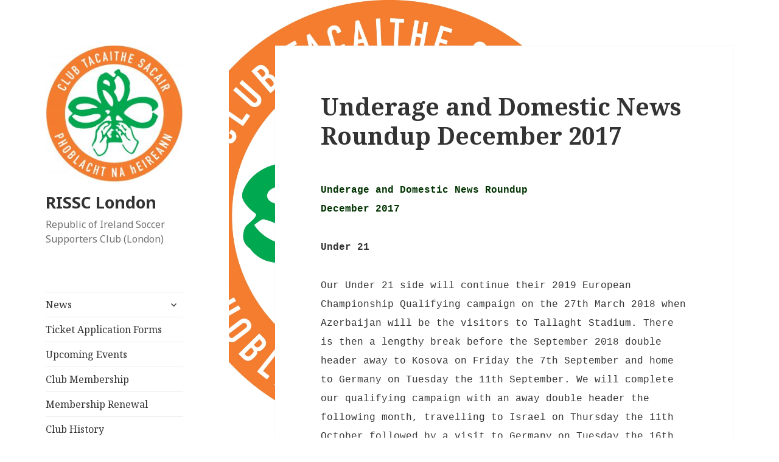

--- FILE ---
content_type: text/html; charset=UTF-8
request_url: https://rissc.org/news-roundup-december-2017/
body_size: 22571
content:
<!DOCTYPE html>
<html lang="en-GB" class="no-js">
<head>
	<meta charset="UTF-8">
	<meta name="viewport" content="width=device-width">
	<link rel="profile" href="https://gmpg.org/xfn/11">
	<link rel="pingback" href="https://rissc.org/xmlrpc.php">
	<!--[if lt IE 9]>
	<script src="https://rissc.org/wp-content/themes/twentyfifteen/js/html5.js?ver=3.7.0"></script>
	<![endif]-->
	<script>(function(html){html.className = html.className.replace(/\bno-js\b/,'js')})(document.documentElement);</script>
<meta name='robots' content='index, follow, max-image-preview:large, max-snippet:-1, max-video-preview:-1' />
	<style>img:is([sizes="auto" i], [sizes^="auto," i]) { contain-intrinsic-size: 3000px 1500px }</style>
	
	<!-- This site is optimized with the Yoast SEO plugin v25.5 - https://yoast.com/wordpress/plugins/seo/ -->
	<title>Underage and Domestic News Roundup December 2017 - RISSC London</title>
	<meta name="description" content="Underage and Domestic News Roundup December 2017. U-21, U-19, U-17, U-15 teams, Women&#039;s teams, FAI Challenge Cup, FAI Women&#039;s Cup Final etc." />
	<link rel="canonical" href="https://rissc.org/news-roundup-december-2017/" />
	<meta property="og:locale" content="en_GB" />
	<meta property="og:type" content="article" />
	<meta property="og:title" content="Underage and Domestic News Roundup December 2017 - RISSC London" />
	<meta property="og:description" content="Underage and Domestic News Roundup December 2017. U-21, U-19, U-17, U-15 teams, Women&#039;s teams, FAI Challenge Cup, FAI Women&#039;s Cup Final etc." />
	<meta property="og:url" content="https://rissc.org/news-roundup-december-2017/" />
	<meta property="og:site_name" content="RISSC London" />
	<meta property="article:publisher" content="https://www.facebook.com/RISSCLondon1984/" />
	<meta property="article:published_time" content="2018-01-10T03:30:40+00:00" />
	<meta property="article:modified_time" content="2018-03-21T11:29:15+00:00" />
	<meta property="og:image" content="https://rissc.org/wp-content/uploads/2017/12/cropped-rissc-logo-new-2012-large.jpg" />
	<meta property="og:image:width" content="248" />
	<meta property="og:image:height" content="248" />
	<meta property="og:image:type" content="image/jpeg" />
	<meta name="author" content="RISSC London News" />
	<meta name="twitter:card" content="summary_large_image" />
	<meta name="twitter:creator" content="@rissclondon" />
	<meta name="twitter:site" content="@rissclondon" />
	<meta name="twitter:label1" content="Written by" />
	<meta name="twitter:data1" content="RISSC London News" />
	<meta name="twitter:label2" content="Estimated reading time" />
	<meta name="twitter:data2" content="4 minutes" />
	<script type="application/ld+json" class="yoast-schema-graph">{"@context":"https://schema.org","@graph":[{"@type":"Article","@id":"https://rissc.org/news-roundup-december-2017/#article","isPartOf":{"@id":"https://rissc.org/news-roundup-december-2017/"},"author":{"name":"RISSC London News","@id":"https://rissc.org/#/schema/person/97f8d7c02ef4d54819342e04d1ef2336"},"headline":"Underage and Domestic News Roundup December 2017","datePublished":"2018-01-10T03:30:40+00:00","dateModified":"2018-03-21T11:29:15+00:00","mainEntityOfPage":{"@id":"https://rissc.org/news-roundup-december-2017/"},"wordCount":784,"publisher":{"@id":"https://rissc.org/#organization"},"articleSection":["Underage &amp; Domestic Round-up"],"inLanguage":"en-GB"},{"@type":"WebPage","@id":"https://rissc.org/news-roundup-december-2017/","url":"https://rissc.org/news-roundup-december-2017/","name":"Underage and Domestic News Roundup December 2017 - RISSC London","isPartOf":{"@id":"https://rissc.org/#website"},"datePublished":"2018-01-10T03:30:40+00:00","dateModified":"2018-03-21T11:29:15+00:00","description":"Underage and Domestic News Roundup December 2017. U-21, U-19, U-17, U-15 teams, Women's teams, FAI Challenge Cup, FAI Women's Cup Final etc.","breadcrumb":{"@id":"https://rissc.org/news-roundup-december-2017/#breadcrumb"},"inLanguage":"en-GB","potentialAction":[{"@type":"ReadAction","target":["https://rissc.org/news-roundup-december-2017/"]}]},{"@type":"BreadcrumbList","@id":"https://rissc.org/news-roundup-december-2017/#breadcrumb","itemListElement":[{"@type":"ListItem","position":1,"name":"Home","item":"https://rissc.org/"},{"@type":"ListItem","position":2,"name":"News","item":"https://rissc.org/news/"},{"@type":"ListItem","position":3,"name":"Underage and Domestic News Roundup December 2017"}]},{"@type":"WebSite","@id":"https://rissc.org/#website","url":"https://rissc.org/","name":"RISSC London","description":"Republic of Ireland Soccer Supporters Club (London)","publisher":{"@id":"https://rissc.org/#organization"},"potentialAction":[{"@type":"SearchAction","target":{"@type":"EntryPoint","urlTemplate":"https://rissc.org/?s={search_term_string}"},"query-input":{"@type":"PropertyValueSpecification","valueRequired":true,"valueName":"search_term_string"}}],"inLanguage":"en-GB"},{"@type":"Organization","@id":"https://rissc.org/#organization","name":"RISSC London","url":"https://rissc.org/","logo":{"@type":"ImageObject","inLanguage":"en-GB","@id":"https://rissc.org/#/schema/logo/image/","url":"https://rissc.org/wp-content/uploads/2018/01/rissc-logo-fb600-2012.jpg","contentUrl":"https://rissc.org/wp-content/uploads/2018/01/rissc-logo-fb600-2012.jpg","width":600,"height":600,"caption":"RISSC London"},"image":{"@id":"https://rissc.org/#/schema/logo/image/"},"sameAs":["https://www.facebook.com/RISSCLondon1984/","https://x.com/rissclondon"]},{"@type":"Person","@id":"https://rissc.org/#/schema/person/97f8d7c02ef4d54819342e04d1ef2336","name":"RISSC London News","image":{"@type":"ImageObject","inLanguage":"en-GB","@id":"https://rissc.org/#/schema/person/image/","url":"https://secure.gravatar.com/avatar/8030ce2bf038f118816d4e2753a3f713e603ec7793fed48f9f71d74f5af66049?s=96&d=mm&r=g","contentUrl":"https://secure.gravatar.com/avatar/8030ce2bf038f118816d4e2753a3f713e603ec7793fed48f9f71d74f5af66049?s=96&d=mm&r=g","caption":"RISSC London News"}}]}</script>
	<!-- / Yoast SEO plugin. -->


<link rel='dns-prefetch' href='//fonts.googleapis.com' />
<link href='https://fonts.gstatic.com' crossorigin rel='preconnect' />
<link rel="alternate" type="application/rss+xml" title="RISSC London &raquo; Feed" href="https://rissc.org/feed/" />
<link rel="alternate" type="text/calendar" title="RISSC London &raquo; iCal Feed" href="https://rissc.org/events/?ical=1" />
<script>
window._wpemojiSettings = {"baseUrl":"https:\/\/s.w.org\/images\/core\/emoji\/16.0.1\/72x72\/","ext":".png","svgUrl":"https:\/\/s.w.org\/images\/core\/emoji\/16.0.1\/svg\/","svgExt":".svg","source":{"concatemoji":"https:\/\/rissc.org\/wp-includes\/js\/wp-emoji-release.min.js?ver=6.8.3"}};
/*! This file is auto-generated */
!function(s,n){var o,i,e;function c(e){try{var t={supportTests:e,timestamp:(new Date).valueOf()};sessionStorage.setItem(o,JSON.stringify(t))}catch(e){}}function p(e,t,n){e.clearRect(0,0,e.canvas.width,e.canvas.height),e.fillText(t,0,0);var t=new Uint32Array(e.getImageData(0,0,e.canvas.width,e.canvas.height).data),a=(e.clearRect(0,0,e.canvas.width,e.canvas.height),e.fillText(n,0,0),new Uint32Array(e.getImageData(0,0,e.canvas.width,e.canvas.height).data));return t.every(function(e,t){return e===a[t]})}function u(e,t){e.clearRect(0,0,e.canvas.width,e.canvas.height),e.fillText(t,0,0);for(var n=e.getImageData(16,16,1,1),a=0;a<n.data.length;a++)if(0!==n.data[a])return!1;return!0}function f(e,t,n,a){switch(t){case"flag":return n(e,"\ud83c\udff3\ufe0f\u200d\u26a7\ufe0f","\ud83c\udff3\ufe0f\u200b\u26a7\ufe0f")?!1:!n(e,"\ud83c\udde8\ud83c\uddf6","\ud83c\udde8\u200b\ud83c\uddf6")&&!n(e,"\ud83c\udff4\udb40\udc67\udb40\udc62\udb40\udc65\udb40\udc6e\udb40\udc67\udb40\udc7f","\ud83c\udff4\u200b\udb40\udc67\u200b\udb40\udc62\u200b\udb40\udc65\u200b\udb40\udc6e\u200b\udb40\udc67\u200b\udb40\udc7f");case"emoji":return!a(e,"\ud83e\udedf")}return!1}function g(e,t,n,a){var r="undefined"!=typeof WorkerGlobalScope&&self instanceof WorkerGlobalScope?new OffscreenCanvas(300,150):s.createElement("canvas"),o=r.getContext("2d",{willReadFrequently:!0}),i=(o.textBaseline="top",o.font="600 32px Arial",{});return e.forEach(function(e){i[e]=t(o,e,n,a)}),i}function t(e){var t=s.createElement("script");t.src=e,t.defer=!0,s.head.appendChild(t)}"undefined"!=typeof Promise&&(o="wpEmojiSettingsSupports",i=["flag","emoji"],n.supports={everything:!0,everythingExceptFlag:!0},e=new Promise(function(e){s.addEventListener("DOMContentLoaded",e,{once:!0})}),new Promise(function(t){var n=function(){try{var e=JSON.parse(sessionStorage.getItem(o));if("object"==typeof e&&"number"==typeof e.timestamp&&(new Date).valueOf()<e.timestamp+604800&&"object"==typeof e.supportTests)return e.supportTests}catch(e){}return null}();if(!n){if("undefined"!=typeof Worker&&"undefined"!=typeof OffscreenCanvas&&"undefined"!=typeof URL&&URL.createObjectURL&&"undefined"!=typeof Blob)try{var e="postMessage("+g.toString()+"("+[JSON.stringify(i),f.toString(),p.toString(),u.toString()].join(",")+"));",a=new Blob([e],{type:"text/javascript"}),r=new Worker(URL.createObjectURL(a),{name:"wpTestEmojiSupports"});return void(r.onmessage=function(e){c(n=e.data),r.terminate(),t(n)})}catch(e){}c(n=g(i,f,p,u))}t(n)}).then(function(e){for(var t in e)n.supports[t]=e[t],n.supports.everything=n.supports.everything&&n.supports[t],"flag"!==t&&(n.supports.everythingExceptFlag=n.supports.everythingExceptFlag&&n.supports[t]);n.supports.everythingExceptFlag=n.supports.everythingExceptFlag&&!n.supports.flag,n.DOMReady=!1,n.readyCallback=function(){n.DOMReady=!0}}).then(function(){return e}).then(function(){var e;n.supports.everything||(n.readyCallback(),(e=n.source||{}).concatemoji?t(e.concatemoji):e.wpemoji&&e.twemoji&&(t(e.twemoji),t(e.wpemoji)))}))}((window,document),window._wpemojiSettings);
</script>
<style id='wp-emoji-styles-inline-css'>

	img.wp-smiley, img.emoji {
		display: inline !important;
		border: none !important;
		box-shadow: none !important;
		height: 1em !important;
		width: 1em !important;
		margin: 0 0.07em !important;
		vertical-align: -0.1em !important;
		background: none !important;
		padding: 0 !important;
	}
</style>
<link rel='stylesheet' id='wp-block-library-css' href='https://rissc.org/wp-includes/css/dist/block-library/style.min.css?ver=6.8.3' media='all' />
<style id='wp-block-library-theme-inline-css'>
.wp-block-audio :where(figcaption){color:#555;font-size:13px;text-align:center}.is-dark-theme .wp-block-audio :where(figcaption){color:#ffffffa6}.wp-block-audio{margin:0 0 1em}.wp-block-code{border:1px solid #ccc;border-radius:4px;font-family:Menlo,Consolas,monaco,monospace;padding:.8em 1em}.wp-block-embed :where(figcaption){color:#555;font-size:13px;text-align:center}.is-dark-theme .wp-block-embed :where(figcaption){color:#ffffffa6}.wp-block-embed{margin:0 0 1em}.blocks-gallery-caption{color:#555;font-size:13px;text-align:center}.is-dark-theme .blocks-gallery-caption{color:#ffffffa6}:root :where(.wp-block-image figcaption){color:#555;font-size:13px;text-align:center}.is-dark-theme :root :where(.wp-block-image figcaption){color:#ffffffa6}.wp-block-image{margin:0 0 1em}.wp-block-pullquote{border-bottom:4px solid;border-top:4px solid;color:currentColor;margin-bottom:1.75em}.wp-block-pullquote cite,.wp-block-pullquote footer,.wp-block-pullquote__citation{color:currentColor;font-size:.8125em;font-style:normal;text-transform:uppercase}.wp-block-quote{border-left:.25em solid;margin:0 0 1.75em;padding-left:1em}.wp-block-quote cite,.wp-block-quote footer{color:currentColor;font-size:.8125em;font-style:normal;position:relative}.wp-block-quote:where(.has-text-align-right){border-left:none;border-right:.25em solid;padding-left:0;padding-right:1em}.wp-block-quote:where(.has-text-align-center){border:none;padding-left:0}.wp-block-quote.is-large,.wp-block-quote.is-style-large,.wp-block-quote:where(.is-style-plain){border:none}.wp-block-search .wp-block-search__label{font-weight:700}.wp-block-search__button{border:1px solid #ccc;padding:.375em .625em}:where(.wp-block-group.has-background){padding:1.25em 2.375em}.wp-block-separator.has-css-opacity{opacity:.4}.wp-block-separator{border:none;border-bottom:2px solid;margin-left:auto;margin-right:auto}.wp-block-separator.has-alpha-channel-opacity{opacity:1}.wp-block-separator:not(.is-style-wide):not(.is-style-dots){width:100px}.wp-block-separator.has-background:not(.is-style-dots){border-bottom:none;height:1px}.wp-block-separator.has-background:not(.is-style-wide):not(.is-style-dots){height:2px}.wp-block-table{margin:0 0 1em}.wp-block-table td,.wp-block-table th{word-break:normal}.wp-block-table :where(figcaption){color:#555;font-size:13px;text-align:center}.is-dark-theme .wp-block-table :where(figcaption){color:#ffffffa6}.wp-block-video :where(figcaption){color:#555;font-size:13px;text-align:center}.is-dark-theme .wp-block-video :where(figcaption){color:#ffffffa6}.wp-block-video{margin:0 0 1em}:root :where(.wp-block-template-part.has-background){margin-bottom:0;margin-top:0;padding:1.25em 2.375em}
</style>
<style id='classic-theme-styles-inline-css'>
/*! This file is auto-generated */
.wp-block-button__link{color:#fff;background-color:#32373c;border-radius:9999px;box-shadow:none;text-decoration:none;padding:calc(.667em + 2px) calc(1.333em + 2px);font-size:1.125em}.wp-block-file__button{background:#32373c;color:#fff;text-decoration:none}
</style>
<style id='global-styles-inline-css'>
:root{--wp--preset--aspect-ratio--square: 1;--wp--preset--aspect-ratio--4-3: 4/3;--wp--preset--aspect-ratio--3-4: 3/4;--wp--preset--aspect-ratio--3-2: 3/2;--wp--preset--aspect-ratio--2-3: 2/3;--wp--preset--aspect-ratio--16-9: 16/9;--wp--preset--aspect-ratio--9-16: 9/16;--wp--preset--color--black: #000000;--wp--preset--color--cyan-bluish-gray: #abb8c3;--wp--preset--color--white: #fff;--wp--preset--color--pale-pink: #f78da7;--wp--preset--color--vivid-red: #cf2e2e;--wp--preset--color--luminous-vivid-orange: #ff6900;--wp--preset--color--luminous-vivid-amber: #fcb900;--wp--preset--color--light-green-cyan: #7bdcb5;--wp--preset--color--vivid-green-cyan: #00d084;--wp--preset--color--pale-cyan-blue: #8ed1fc;--wp--preset--color--vivid-cyan-blue: #0693e3;--wp--preset--color--vivid-purple: #9b51e0;--wp--preset--color--dark-gray: #111;--wp--preset--color--light-gray: #f1f1f1;--wp--preset--color--yellow: #f4ca16;--wp--preset--color--dark-brown: #352712;--wp--preset--color--medium-pink: #e53b51;--wp--preset--color--light-pink: #ffe5d1;--wp--preset--color--dark-purple: #2e2256;--wp--preset--color--purple: #674970;--wp--preset--color--blue-gray: #22313f;--wp--preset--color--bright-blue: #55c3dc;--wp--preset--color--light-blue: #e9f2f9;--wp--preset--gradient--vivid-cyan-blue-to-vivid-purple: linear-gradient(135deg,rgba(6,147,227,1) 0%,rgb(155,81,224) 100%);--wp--preset--gradient--light-green-cyan-to-vivid-green-cyan: linear-gradient(135deg,rgb(122,220,180) 0%,rgb(0,208,130) 100%);--wp--preset--gradient--luminous-vivid-amber-to-luminous-vivid-orange: linear-gradient(135deg,rgba(252,185,0,1) 0%,rgba(255,105,0,1) 100%);--wp--preset--gradient--luminous-vivid-orange-to-vivid-red: linear-gradient(135deg,rgba(255,105,0,1) 0%,rgb(207,46,46) 100%);--wp--preset--gradient--very-light-gray-to-cyan-bluish-gray: linear-gradient(135deg,rgb(238,238,238) 0%,rgb(169,184,195) 100%);--wp--preset--gradient--cool-to-warm-spectrum: linear-gradient(135deg,rgb(74,234,220) 0%,rgb(151,120,209) 20%,rgb(207,42,186) 40%,rgb(238,44,130) 60%,rgb(251,105,98) 80%,rgb(254,248,76) 100%);--wp--preset--gradient--blush-light-purple: linear-gradient(135deg,rgb(255,206,236) 0%,rgb(152,150,240) 100%);--wp--preset--gradient--blush-bordeaux: linear-gradient(135deg,rgb(254,205,165) 0%,rgb(254,45,45) 50%,rgb(107,0,62) 100%);--wp--preset--gradient--luminous-dusk: linear-gradient(135deg,rgb(255,203,112) 0%,rgb(199,81,192) 50%,rgb(65,88,208) 100%);--wp--preset--gradient--pale-ocean: linear-gradient(135deg,rgb(255,245,203) 0%,rgb(182,227,212) 50%,rgb(51,167,181) 100%);--wp--preset--gradient--electric-grass: linear-gradient(135deg,rgb(202,248,128) 0%,rgb(113,206,126) 100%);--wp--preset--gradient--midnight: linear-gradient(135deg,rgb(2,3,129) 0%,rgb(40,116,252) 100%);--wp--preset--gradient--dark-gray-gradient-gradient: linear-gradient(90deg, rgba(17,17,17,1) 0%, rgba(42,42,42,1) 100%);--wp--preset--gradient--light-gray-gradient: linear-gradient(90deg, rgba(241,241,241,1) 0%, rgba(215,215,215,1) 100%);--wp--preset--gradient--white-gradient: linear-gradient(90deg, rgba(255,255,255,1) 0%, rgba(230,230,230,1) 100%);--wp--preset--gradient--yellow-gradient: linear-gradient(90deg, rgba(244,202,22,1) 0%, rgba(205,168,10,1) 100%);--wp--preset--gradient--dark-brown-gradient: linear-gradient(90deg, rgba(53,39,18,1) 0%, rgba(91,67,31,1) 100%);--wp--preset--gradient--medium-pink-gradient: linear-gradient(90deg, rgba(229,59,81,1) 0%, rgba(209,28,51,1) 100%);--wp--preset--gradient--light-pink-gradient: linear-gradient(90deg, rgba(255,229,209,1) 0%, rgba(255,200,158,1) 100%);--wp--preset--gradient--dark-purple-gradient: linear-gradient(90deg, rgba(46,34,86,1) 0%, rgba(66,48,123,1) 100%);--wp--preset--gradient--purple-gradient: linear-gradient(90deg, rgba(103,73,112,1) 0%, rgba(131,93,143,1) 100%);--wp--preset--gradient--blue-gray-gradient: linear-gradient(90deg, rgba(34,49,63,1) 0%, rgba(52,75,96,1) 100%);--wp--preset--gradient--bright-blue-gradient: linear-gradient(90deg, rgba(85,195,220,1) 0%, rgba(43,180,211,1) 100%);--wp--preset--gradient--light-blue-gradient: linear-gradient(90deg, rgba(233,242,249,1) 0%, rgba(193,218,238,1) 100%);--wp--preset--font-size--small: 13px;--wp--preset--font-size--medium: 20px;--wp--preset--font-size--large: 36px;--wp--preset--font-size--x-large: 42px;--wp--preset--spacing--20: 0.44rem;--wp--preset--spacing--30: 0.67rem;--wp--preset--spacing--40: 1rem;--wp--preset--spacing--50: 1.5rem;--wp--preset--spacing--60: 2.25rem;--wp--preset--spacing--70: 3.38rem;--wp--preset--spacing--80: 5.06rem;--wp--preset--shadow--natural: 6px 6px 9px rgba(0, 0, 0, 0.2);--wp--preset--shadow--deep: 12px 12px 50px rgba(0, 0, 0, 0.4);--wp--preset--shadow--sharp: 6px 6px 0px rgba(0, 0, 0, 0.2);--wp--preset--shadow--outlined: 6px 6px 0px -3px rgba(255, 255, 255, 1), 6px 6px rgba(0, 0, 0, 1);--wp--preset--shadow--crisp: 6px 6px 0px rgba(0, 0, 0, 1);}:where(.is-layout-flex){gap: 0.5em;}:where(.is-layout-grid){gap: 0.5em;}body .is-layout-flex{display: flex;}.is-layout-flex{flex-wrap: wrap;align-items: center;}.is-layout-flex > :is(*, div){margin: 0;}body .is-layout-grid{display: grid;}.is-layout-grid > :is(*, div){margin: 0;}:where(.wp-block-columns.is-layout-flex){gap: 2em;}:where(.wp-block-columns.is-layout-grid){gap: 2em;}:where(.wp-block-post-template.is-layout-flex){gap: 1.25em;}:where(.wp-block-post-template.is-layout-grid){gap: 1.25em;}.has-black-color{color: var(--wp--preset--color--black) !important;}.has-cyan-bluish-gray-color{color: var(--wp--preset--color--cyan-bluish-gray) !important;}.has-white-color{color: var(--wp--preset--color--white) !important;}.has-pale-pink-color{color: var(--wp--preset--color--pale-pink) !important;}.has-vivid-red-color{color: var(--wp--preset--color--vivid-red) !important;}.has-luminous-vivid-orange-color{color: var(--wp--preset--color--luminous-vivid-orange) !important;}.has-luminous-vivid-amber-color{color: var(--wp--preset--color--luminous-vivid-amber) !important;}.has-light-green-cyan-color{color: var(--wp--preset--color--light-green-cyan) !important;}.has-vivid-green-cyan-color{color: var(--wp--preset--color--vivid-green-cyan) !important;}.has-pale-cyan-blue-color{color: var(--wp--preset--color--pale-cyan-blue) !important;}.has-vivid-cyan-blue-color{color: var(--wp--preset--color--vivid-cyan-blue) !important;}.has-vivid-purple-color{color: var(--wp--preset--color--vivid-purple) !important;}.has-black-background-color{background-color: var(--wp--preset--color--black) !important;}.has-cyan-bluish-gray-background-color{background-color: var(--wp--preset--color--cyan-bluish-gray) !important;}.has-white-background-color{background-color: var(--wp--preset--color--white) !important;}.has-pale-pink-background-color{background-color: var(--wp--preset--color--pale-pink) !important;}.has-vivid-red-background-color{background-color: var(--wp--preset--color--vivid-red) !important;}.has-luminous-vivid-orange-background-color{background-color: var(--wp--preset--color--luminous-vivid-orange) !important;}.has-luminous-vivid-amber-background-color{background-color: var(--wp--preset--color--luminous-vivid-amber) !important;}.has-light-green-cyan-background-color{background-color: var(--wp--preset--color--light-green-cyan) !important;}.has-vivid-green-cyan-background-color{background-color: var(--wp--preset--color--vivid-green-cyan) !important;}.has-pale-cyan-blue-background-color{background-color: var(--wp--preset--color--pale-cyan-blue) !important;}.has-vivid-cyan-blue-background-color{background-color: var(--wp--preset--color--vivid-cyan-blue) !important;}.has-vivid-purple-background-color{background-color: var(--wp--preset--color--vivid-purple) !important;}.has-black-border-color{border-color: var(--wp--preset--color--black) !important;}.has-cyan-bluish-gray-border-color{border-color: var(--wp--preset--color--cyan-bluish-gray) !important;}.has-white-border-color{border-color: var(--wp--preset--color--white) !important;}.has-pale-pink-border-color{border-color: var(--wp--preset--color--pale-pink) !important;}.has-vivid-red-border-color{border-color: var(--wp--preset--color--vivid-red) !important;}.has-luminous-vivid-orange-border-color{border-color: var(--wp--preset--color--luminous-vivid-orange) !important;}.has-luminous-vivid-amber-border-color{border-color: var(--wp--preset--color--luminous-vivid-amber) !important;}.has-light-green-cyan-border-color{border-color: var(--wp--preset--color--light-green-cyan) !important;}.has-vivid-green-cyan-border-color{border-color: var(--wp--preset--color--vivid-green-cyan) !important;}.has-pale-cyan-blue-border-color{border-color: var(--wp--preset--color--pale-cyan-blue) !important;}.has-vivid-cyan-blue-border-color{border-color: var(--wp--preset--color--vivid-cyan-blue) !important;}.has-vivid-purple-border-color{border-color: var(--wp--preset--color--vivid-purple) !important;}.has-vivid-cyan-blue-to-vivid-purple-gradient-background{background: var(--wp--preset--gradient--vivid-cyan-blue-to-vivid-purple) !important;}.has-light-green-cyan-to-vivid-green-cyan-gradient-background{background: var(--wp--preset--gradient--light-green-cyan-to-vivid-green-cyan) !important;}.has-luminous-vivid-amber-to-luminous-vivid-orange-gradient-background{background: var(--wp--preset--gradient--luminous-vivid-amber-to-luminous-vivid-orange) !important;}.has-luminous-vivid-orange-to-vivid-red-gradient-background{background: var(--wp--preset--gradient--luminous-vivid-orange-to-vivid-red) !important;}.has-very-light-gray-to-cyan-bluish-gray-gradient-background{background: var(--wp--preset--gradient--very-light-gray-to-cyan-bluish-gray) !important;}.has-cool-to-warm-spectrum-gradient-background{background: var(--wp--preset--gradient--cool-to-warm-spectrum) !important;}.has-blush-light-purple-gradient-background{background: var(--wp--preset--gradient--blush-light-purple) !important;}.has-blush-bordeaux-gradient-background{background: var(--wp--preset--gradient--blush-bordeaux) !important;}.has-luminous-dusk-gradient-background{background: var(--wp--preset--gradient--luminous-dusk) !important;}.has-pale-ocean-gradient-background{background: var(--wp--preset--gradient--pale-ocean) !important;}.has-electric-grass-gradient-background{background: var(--wp--preset--gradient--electric-grass) !important;}.has-midnight-gradient-background{background: var(--wp--preset--gradient--midnight) !important;}.has-small-font-size{font-size: var(--wp--preset--font-size--small) !important;}.has-medium-font-size{font-size: var(--wp--preset--font-size--medium) !important;}.has-large-font-size{font-size: var(--wp--preset--font-size--large) !important;}.has-x-large-font-size{font-size: var(--wp--preset--font-size--x-large) !important;}
:where(.wp-block-post-template.is-layout-flex){gap: 1.25em;}:where(.wp-block-post-template.is-layout-grid){gap: 1.25em;}
:where(.wp-block-columns.is-layout-flex){gap: 2em;}:where(.wp-block-columns.is-layout-grid){gap: 2em;}
:root :where(.wp-block-pullquote){font-size: 1.5em;line-height: 1.6;}
</style>
<link rel='stylesheet' id='contact-form-7-css' href='https://rissc.org/wp-content/plugins/contact-form-7/includes/css/styles.css?ver=6.1' media='all' />
<link rel='stylesheet' id='dashicons-css' href='https://rissc.org/wp-includes/css/dashicons.min.css?ver=6.8.3' media='all' />
<link rel='stylesheet' id='to-top-css' href='https://rissc.org/wp-content/plugins/to-top/public/css/to-top-public.css?ver=2.5.5' media='all' />
<link rel='stylesheet' id='wpsc-style-css' href='https://rissc.org/wp-content/plugins/wordpress-simple-paypal-shopping-cart/assets/wpsc-front-end-styles.css?ver=5.1.4' media='all' />
<link rel='stylesheet' id='twentyfifteen-fonts-css' href='https://fonts.googleapis.com/css?family=Noto+Sans%3A400italic%2C700italic%2C400%2C700%7CNoto+Serif%3A400italic%2C700italic%2C400%2C700%7CInconsolata%3A400%2C700&#038;subset=latin%2Clatin-ext&#038;display=fallback' media='all' />
<link rel='stylesheet' id='genericons-css' href='https://rissc.org/wp-content/themes/twentyfifteen/genericons/genericons.css?ver=20201208' media='all' />
<link rel='stylesheet' id='twentyfifteen-style-css' href='https://rissc.org/wp-content/themes/twentyfifteen/style.css?ver=20201208' media='all' />
<link rel='stylesheet' id='twentyfifteen-block-style-css' href='https://rissc.org/wp-content/themes/twentyfifteen/css/blocks.css?ver=20220524' media='all' />
<!--[if lt IE 9]>
<link rel='stylesheet' id='twentyfifteen-ie-css' href='https://rissc.org/wp-content/themes/twentyfifteen/css/ie.css?ver=20170916' media='all' />
<![endif]-->
<!--[if lt IE 8]>
<link rel='stylesheet' id='twentyfifteen-ie7-css' href='https://rissc.org/wp-content/themes/twentyfifteen/css/ie7.css?ver=20141210' media='all' />
<![endif]-->
<link rel='stylesheet' id='tablepress-default-css' href='https://rissc.org/wp-content/tablepress-combined.min.css?ver=34' media='all' />
<link rel='stylesheet' id='tablepress-responsive-tables-css' href='https://rissc.org/wp-content/plugins/tablepress-responsive-tables/css/tablepress-responsive.min.css?ver=1.8' media='all' />
<link rel='stylesheet' id='jquery-lazyloadxt-spinner-css-css' href='https://rissc.org/wp-content/plugins/a3-lazy-load/assets/css/jquery.lazyloadxt.spinner.css?ver=6.8.3' media='all' />
<link rel='stylesheet' id='forget-about-shortcode-buttons-css' href='https://rissc.org/wp-content/plugins/forget-about-shortcode-buttons/public/css/button-styles.css?ver=2.1.3' media='all' />
<style id='teccc-nofile-stylesheet-inline-css'>

.teccc-legend a, .tribe-events-calendar a, #tribe-events-content .tribe-events-tooltip h4
{
	font-weight: bold;
}

.tribe-events-list .vevent.hentry h2 {
	padding-left: 5px;
}


@media only screen and (max-width: 768px) {
	.tribe-events-calendar td .hentry,
	.tribe-events-calendar td .type-tribe_events {
		display: block;
	}

	h3.entry-title.summary,
	h3.tribe-events-month-event-title,
	.tribe-events-calendar .tribe-events-has-events:after {
		display: none;
	}

	.tribe-events-calendar .mobile-trigger .tribe-events-tooltip {
		display: none !important;
	}
}


.tribe-events .tribe-events-calendar-month__multiday-event-bar,
.tribe-events .tribe-events-calendar-month__multiday-event-bar-inner,
.tribe-events-calendar-month__multiday-event-wrapper
{ background-color: #F7F6F6; }


.tribe-events-calendar-month__multiday-event-wrapper.tribe-events-calendar-month__multiday-event--empty
{ background-color: transparent !important; }


.tribe-common--breakpoint-medium.tribe-events .tribe-events-calendar-list__event-datetime-featured-text,
.tribe-events-calendar-month-mobile-events__mobile-event-datetime-featured-text,
.tribe-events-calendar-day__event-datetime-featured-text,
.tribe-common-c-svgicon--featured
{ color: #f2ec43 !important; }

.tribe-events-calendar-list__event-date-tag-datetime:after, 
.tribe-events-widget-events-list__event-date-tag-datetime:after, 
.tribe-events .tribe-events-calendar-day__event--featured:after,
.tribe-events .tribe-events-calendar-month__calendar-event--featured:before
{ background-color: #f2ec43 !important; }



	
		.tribe-events-category-rissc-london-event h2.tribe-events-list-event-title.entry-title a,
.tribe-events-category-rissc-london-event h2.tribe-events-list-event-title a,
.tribe-events-category-rissc-london-event h3.tribe-events-list-event-title a,
.tribe-event-featured .tribe-events-category-rissc-london-event h3.tribe-events-list-event-title a,
.tribe-events-list .tribe-events-loop .tribe-event-featured.tribe-events-category-rissc-london-event h3.tribe-events-list-event-title a,	.tribe-events-shortcode .tribe-events-month table .type-tribe_events.tribe-events-category-rissc-london-event,		.tribe-events-list .tribe-events-loop .tribe-event-featured.tribe-events-category-rissc-london-event h3.tribe-events-list-event-title a:hover,
#tribe-events-content table.tribe-events-calendar .type-tribe_events.tribe-events-category-rissc-london-event.tribe-event-featured h3.tribe-events-month-event-title a:hover,			.tribe-events-list-widget li.tribe-events-category-rissc-london-event a:link,
.tribe-events-list-widget li.tribe-events-category-rissc-london-event a:visited,
li.tribe-events-list-widget-events.tribe-events-category-rissc-london-event a:link,
li.tribe-events-list-widget-events.tribe-events-category-rissc-london-event a:visited,	.teccc-legend li.tribe_events_cat-rissc-london-event a,
.tribe-common article.tribe_events_cat-rissc-london-event h3 a,
.tribe-common article.tribe_events_cat-rissc-london-event h3 a:link,
.tribe-common article.tribe_events_cat-rissc-london-event h3 a:visited,
article.tribe-events-calendar-month__multiday-event.tribe_events_cat-rissc-london-event h3,	#tribe-events-content table.tribe-events-calendar .tribe-event-featured.tribe-events-category-rissc-london-event .tribe-events-month-event-title a,
.teccc-legend li.tribe-events-category-rissc-london-event a,
.tribe-events-calendar .tribe-events-category-rissc-london-event a,
#tribe-events-content .teccc-legend li.tribe-events-category-rissc-london-event a,
#tribe-events-content .tribe-events-calendar .tribe-events-category-rissc-london-event a,
.type-tribe_events.tribe-events-category-rissc-london-event h2 a,
.tribe-events-category-rissc-london-event > div.hentry.vevent > h3.entry-title a,
.tribe-events-mobile.tribe-events-category-rissc-london-event h4 a
{
		text-decoration: none;
}

		.tribe-events-category-rissc-london-event h3.tribe-events-list-event-title,		.tribe-events-shortcode .tribe-events-month table .type-tribe_events.tribe-events-category-rissc-london-event,				.tribe-events-list-widget li.tribe-events-category-rissc-london-event h4,
li.tribe-events-list-widget-events.tribe-events-category-rissc-london-event h4,	.teccc-legend li.tribe_events_cat-rissc-london-event,
article.tribe_events_cat-rissc-london-event header.tribe-events-widget-events-list__event-header h3,
article.tribe-events-calendar-month__calendar-event.tribe_events_cat-rissc-london-event h3,
article.tribe-events-calendar-month__multiday-event.tribe_events_cat-rissc-london-event .tribe-events-calendar-month__multiday-event-bar-inner,
article.tribe-events-calendar-month-mobile-events__mobile-event.tribe_events_cat-rissc-london-event h3,
article.tribe-events-calendar-day__event.tribe_events_cat-rissc-london-event h3,
article.tribe-events-calendar-list__event.tribe_events_cat-rissc-london-event h3,
article.tribe-events-calendar-latest-past__event.tribe_events_cat-rissc-london-event h3,	.events-archive.events-gridview #tribe-events-content table .type-tribe_events.tribe-events-category-rissc-london-event,
.teccc-legend li.tribe-events-category-rissc-london-event,
.tribe-events-calendar .tribe-events-category-rissc-london-event,
.type-tribe_events.tribe-events-category-rissc-london-event h2,
.tribe-events-category-rissc-london-event > div.hentry.vevent > h3.entry-title,
.tribe-events-mobile.tribe-events-category-rissc-london-event h4
{
			background-color: #f5ff9b;
				border-left: 5px solid #ff0a0a;
			border-right: 5px solid transparent;
		line-height: 1.4em;
	padding-left: 5px;
	padding-bottom: 2px;
}

	.tribe-events-calendar .tribe-event-featured.tribe-events-category-rissc-london-event,
#tribe-events-content table.tribe-events-calendar .type-tribe_events.tribe-event-featured.tribe-events-category-rissc-london-event,
.tribe-grid-body div[id*='tribe-events-event-'][class*='tribe-events-category-'].tribe-events-week-hourly-single.tribe-event-featured
{ border-right: 5px solid #f2ec43 }

	
	
		.tribe-events-list-widget li.tribe-events-category-rissc-london-event a:link,
.tribe-events-list-widget li.tribe-events-category-rissc-london-event a:visited,
li.tribe-events-list-widget-events.tribe-events-category-rissc-london-event a:link,
li.tribe-events-list-widget-events.tribe-events-category-rissc-london-event a:visited,	.tribe-events-category-rissc-london-event h2.tribe-events-list-event-title.entry-title a,
.tribe-events-category-rissc-london-event h2.tribe-events-list-event-title a,
.tribe-events-category-rissc-london-event h3.tribe-events-list-event-title a,
.tribe-event-featured .tribe-events-category-rissc-london-event h3.tribe-events-list-event-title a,
.tribe-events-list .tribe-events-loop .tribe-event-featured.tribe-events-category-rissc-london-event h3.tribe-events-list-event-title a
{
	width: auto;
	display: block;
}
	
		.tribe-events-category-rissc-london-meeting h2.tribe-events-list-event-title.entry-title a,
.tribe-events-category-rissc-london-meeting h2.tribe-events-list-event-title a,
.tribe-events-category-rissc-london-meeting h3.tribe-events-list-event-title a,
.tribe-event-featured .tribe-events-category-rissc-london-meeting h3.tribe-events-list-event-title a,
.tribe-events-list .tribe-events-loop .tribe-event-featured.tribe-events-category-rissc-london-meeting h3.tribe-events-list-event-title a,	.tribe-events-shortcode .tribe-events-month table .type-tribe_events.tribe-events-category-rissc-london-meeting,		.tribe-events-list .tribe-events-loop .tribe-event-featured.tribe-events-category-rissc-london-meeting h3.tribe-events-list-event-title a:hover,
#tribe-events-content table.tribe-events-calendar .type-tribe_events.tribe-events-category-rissc-london-meeting.tribe-event-featured h3.tribe-events-month-event-title a:hover,			.tribe-events-list-widget li.tribe-events-category-rissc-london-meeting a:link,
.tribe-events-list-widget li.tribe-events-category-rissc-london-meeting a:visited,
li.tribe-events-list-widget-events.tribe-events-category-rissc-london-meeting a:link,
li.tribe-events-list-widget-events.tribe-events-category-rissc-london-meeting a:visited,	.teccc-legend li.tribe_events_cat-rissc-london-meeting a,
.tribe-common article.tribe_events_cat-rissc-london-meeting h3 a,
.tribe-common article.tribe_events_cat-rissc-london-meeting h3 a:link,
.tribe-common article.tribe_events_cat-rissc-london-meeting h3 a:visited,
article.tribe-events-calendar-month__multiday-event.tribe_events_cat-rissc-london-meeting h3,	#tribe-events-content table.tribe-events-calendar .tribe-event-featured.tribe-events-category-rissc-london-meeting .tribe-events-month-event-title a,
.teccc-legend li.tribe-events-category-rissc-london-meeting a,
.tribe-events-calendar .tribe-events-category-rissc-london-meeting a,
#tribe-events-content .teccc-legend li.tribe-events-category-rissc-london-meeting a,
#tribe-events-content .tribe-events-calendar .tribe-events-category-rissc-london-meeting a,
.type-tribe_events.tribe-events-category-rissc-london-meeting h2 a,
.tribe-events-category-rissc-london-meeting > div.hentry.vevent > h3.entry-title a,
.tribe-events-mobile.tribe-events-category-rissc-london-meeting h4 a
{
		text-decoration: none;
}

		.tribe-events-category-rissc-london-meeting h3.tribe-events-list-event-title,		.tribe-events-shortcode .tribe-events-month table .type-tribe_events.tribe-events-category-rissc-london-meeting,				.tribe-events-list-widget li.tribe-events-category-rissc-london-meeting h4,
li.tribe-events-list-widget-events.tribe-events-category-rissc-london-meeting h4,	.teccc-legend li.tribe_events_cat-rissc-london-meeting,
article.tribe_events_cat-rissc-london-meeting header.tribe-events-widget-events-list__event-header h3,
article.tribe-events-calendar-month__calendar-event.tribe_events_cat-rissc-london-meeting h3,
article.tribe-events-calendar-month__multiday-event.tribe_events_cat-rissc-london-meeting .tribe-events-calendar-month__multiday-event-bar-inner,
article.tribe-events-calendar-month-mobile-events__mobile-event.tribe_events_cat-rissc-london-meeting h3,
article.tribe-events-calendar-day__event.tribe_events_cat-rissc-london-meeting h3,
article.tribe-events-calendar-list__event.tribe_events_cat-rissc-london-meeting h3,
article.tribe-events-calendar-latest-past__event.tribe_events_cat-rissc-london-meeting h3,	.events-archive.events-gridview #tribe-events-content table .type-tribe_events.tribe-events-category-rissc-london-meeting,
.teccc-legend li.tribe-events-category-rissc-london-meeting,
.tribe-events-calendar .tribe-events-category-rissc-london-meeting,
.type-tribe_events.tribe-events-category-rissc-london-meeting h2,
.tribe-events-category-rissc-london-meeting > div.hentry.vevent > h3.entry-title,
.tribe-events-mobile.tribe-events-category-rissc-london-meeting h4
{
			background-color: #81dd68;
				border-left: 5px solid #ff9900;
			border-right: 5px solid transparent;
		line-height: 1.4em;
	padding-left: 5px;
	padding-bottom: 2px;
}

	.tribe-events-calendar .tribe-event-featured.tribe-events-category-rissc-london-meeting,
#tribe-events-content table.tribe-events-calendar .type-tribe_events.tribe-event-featured.tribe-events-category-rissc-london-meeting,
.tribe-grid-body div[id*='tribe-events-event-'][class*='tribe-events-category-'].tribe-events-week-hourly-single.tribe-event-featured
{ border-right: 5px solid #f2ec43 }

	
	
		.tribe-events-list-widget li.tribe-events-category-rissc-london-meeting a:link,
.tribe-events-list-widget li.tribe-events-category-rissc-london-meeting a:visited,
li.tribe-events-list-widget-events.tribe-events-category-rissc-london-meeting a:link,
li.tribe-events-list-widget-events.tribe-events-category-rissc-london-meeting a:visited,	.tribe-events-category-rissc-london-meeting h2.tribe-events-list-event-title.entry-title a,
.tribe-events-category-rissc-london-meeting h2.tribe-events-list-event-title a,
.tribe-events-category-rissc-london-meeting h3.tribe-events-list-event-title a,
.tribe-event-featured .tribe-events-category-rissc-london-meeting h3.tribe-events-list-event-title a,
.tribe-events-list .tribe-events-loop .tribe-event-featured.tribe-events-category-rissc-london-meeting h3.tribe-events-list-event-title a
{
	width: auto;
	display: block;
}
	
		.tribe-events-category-roi-senior-men-fixture h2.tribe-events-list-event-title.entry-title a,
.tribe-events-category-roi-senior-men-fixture h2.tribe-events-list-event-title a,
.tribe-events-category-roi-senior-men-fixture h3.tribe-events-list-event-title a,
.tribe-event-featured .tribe-events-category-roi-senior-men-fixture h3.tribe-events-list-event-title a,
.tribe-events-list .tribe-events-loop .tribe-event-featured.tribe-events-category-roi-senior-men-fixture h3.tribe-events-list-event-title a,	.tribe-events-shortcode .tribe-events-month table .type-tribe_events.tribe-events-category-roi-senior-men-fixture,		.tribe-events-list .tribe-events-loop .tribe-event-featured.tribe-events-category-roi-senior-men-fixture h3.tribe-events-list-event-title a:hover,
#tribe-events-content table.tribe-events-calendar .type-tribe_events.tribe-events-category-roi-senior-men-fixture.tribe-event-featured h3.tribe-events-month-event-title a:hover,			.tribe-events-list-widget li.tribe-events-category-roi-senior-men-fixture a:link,
.tribe-events-list-widget li.tribe-events-category-roi-senior-men-fixture a:visited,
li.tribe-events-list-widget-events.tribe-events-category-roi-senior-men-fixture a:link,
li.tribe-events-list-widget-events.tribe-events-category-roi-senior-men-fixture a:visited,	.teccc-legend li.tribe_events_cat-roi-senior-men-fixture a,
.tribe-common article.tribe_events_cat-roi-senior-men-fixture h3 a,
.tribe-common article.tribe_events_cat-roi-senior-men-fixture h3 a:link,
.tribe-common article.tribe_events_cat-roi-senior-men-fixture h3 a:visited,
article.tribe-events-calendar-month__multiday-event.tribe_events_cat-roi-senior-men-fixture h3,	#tribe-events-content table.tribe-events-calendar .tribe-event-featured.tribe-events-category-roi-senior-men-fixture .tribe-events-month-event-title a,
.teccc-legend li.tribe-events-category-roi-senior-men-fixture a,
.tribe-events-calendar .tribe-events-category-roi-senior-men-fixture a,
#tribe-events-content .teccc-legend li.tribe-events-category-roi-senior-men-fixture a,
#tribe-events-content .tribe-events-calendar .tribe-events-category-roi-senior-men-fixture a,
.type-tribe_events.tribe-events-category-roi-senior-men-fixture h2 a,
.tribe-events-category-roi-senior-men-fixture > div.hentry.vevent > h3.entry-title a,
.tribe-events-mobile.tribe-events-category-roi-senior-men-fixture h4 a
{
		text-decoration: none;
}

		.tribe-events-category-roi-senior-men-fixture h3.tribe-events-list-event-title,		.tribe-events-shortcode .tribe-events-month table .type-tribe_events.tribe-events-category-roi-senior-men-fixture,				.tribe-events-list-widget li.tribe-events-category-roi-senior-men-fixture h4,
li.tribe-events-list-widget-events.tribe-events-category-roi-senior-men-fixture h4,	.teccc-legend li.tribe_events_cat-roi-senior-men-fixture,
article.tribe_events_cat-roi-senior-men-fixture header.tribe-events-widget-events-list__event-header h3,
article.tribe-events-calendar-month__calendar-event.tribe_events_cat-roi-senior-men-fixture h3,
article.tribe-events-calendar-month__multiday-event.tribe_events_cat-roi-senior-men-fixture .tribe-events-calendar-month__multiday-event-bar-inner,
article.tribe-events-calendar-month-mobile-events__mobile-event.tribe_events_cat-roi-senior-men-fixture h3,
article.tribe-events-calendar-day__event.tribe_events_cat-roi-senior-men-fixture h3,
article.tribe-events-calendar-list__event.tribe_events_cat-roi-senior-men-fixture h3,
article.tribe-events-calendar-latest-past__event.tribe_events_cat-roi-senior-men-fixture h3,	.events-archive.events-gridview #tribe-events-content table .type-tribe_events.tribe-events-category-roi-senior-men-fixture,
.teccc-legend li.tribe-events-category-roi-senior-men-fixture,
.tribe-events-calendar .tribe-events-category-roi-senior-men-fixture,
.type-tribe_events.tribe-events-category-roi-senior-men-fixture h2,
.tribe-events-category-roi-senior-men-fixture > div.hentry.vevent > h3.entry-title,
.tribe-events-mobile.tribe-events-category-roi-senior-men-fixture h4
{
			background-color: #CFCFCF;
				border-left: 5px solid #07bff7;
			border-right: 5px solid transparent;
		line-height: 1.4em;
	padding-left: 5px;
	padding-bottom: 2px;
}

	.tribe-events-calendar .tribe-event-featured.tribe-events-category-roi-senior-men-fixture,
#tribe-events-content table.tribe-events-calendar .type-tribe_events.tribe-event-featured.tribe-events-category-roi-senior-men-fixture,
.tribe-grid-body div[id*='tribe-events-event-'][class*='tribe-events-category-'].tribe-events-week-hourly-single.tribe-event-featured
{ border-right: 5px solid #f2ec43 }

	
	
		.tribe-events-list-widget li.tribe-events-category-roi-senior-men-fixture a:link,
.tribe-events-list-widget li.tribe-events-category-roi-senior-men-fixture a:visited,
li.tribe-events-list-widget-events.tribe-events-category-roi-senior-men-fixture a:link,
li.tribe-events-list-widget-events.tribe-events-category-roi-senior-men-fixture a:visited,	.tribe-events-category-roi-senior-men-fixture h2.tribe-events-list-event-title.entry-title a,
.tribe-events-category-roi-senior-men-fixture h2.tribe-events-list-event-title a,
.tribe-events-category-roi-senior-men-fixture h3.tribe-events-list-event-title a,
.tribe-event-featured .tribe-events-category-roi-senior-men-fixture h3.tribe-events-list-event-title a,
.tribe-events-list .tribe-events-loop .tribe-event-featured.tribe-events-category-roi-senior-men-fixture h3.tribe-events-list-event-title a
{
	width: auto;
	display: block;
}
	
		.tribe-events-category-uefa-euro-2020-qualifier h2.tribe-events-list-event-title.entry-title a,
.tribe-events-category-uefa-euro-2020-qualifier h2.tribe-events-list-event-title a,
.tribe-events-category-uefa-euro-2020-qualifier h3.tribe-events-list-event-title a,
.tribe-event-featured .tribe-events-category-uefa-euro-2020-qualifier h3.tribe-events-list-event-title a,
.tribe-events-list .tribe-events-loop .tribe-event-featured.tribe-events-category-uefa-euro-2020-qualifier h3.tribe-events-list-event-title a,	.tribe-events-shortcode .tribe-events-month table .type-tribe_events.tribe-events-category-uefa-euro-2020-qualifier,		.tribe-events-list .tribe-events-loop .tribe-event-featured.tribe-events-category-uefa-euro-2020-qualifier h3.tribe-events-list-event-title a:hover,
#tribe-events-content table.tribe-events-calendar .type-tribe_events.tribe-events-category-uefa-euro-2020-qualifier.tribe-event-featured h3.tribe-events-month-event-title a:hover,			.tribe-events-list-widget li.tribe-events-category-uefa-euro-2020-qualifier a:link,
.tribe-events-list-widget li.tribe-events-category-uefa-euro-2020-qualifier a:visited,
li.tribe-events-list-widget-events.tribe-events-category-uefa-euro-2020-qualifier a:link,
li.tribe-events-list-widget-events.tribe-events-category-uefa-euro-2020-qualifier a:visited,	.teccc-legend li.tribe_events_cat-uefa-euro-2020-qualifier a,
.tribe-common article.tribe_events_cat-uefa-euro-2020-qualifier h3 a,
.tribe-common article.tribe_events_cat-uefa-euro-2020-qualifier h3 a:link,
.tribe-common article.tribe_events_cat-uefa-euro-2020-qualifier h3 a:visited,
article.tribe-events-calendar-month__multiday-event.tribe_events_cat-uefa-euro-2020-qualifier h3,	#tribe-events-content table.tribe-events-calendar .tribe-event-featured.tribe-events-category-uefa-euro-2020-qualifier .tribe-events-month-event-title a,
.teccc-legend li.tribe-events-category-uefa-euro-2020-qualifier a,
.tribe-events-calendar .tribe-events-category-uefa-euro-2020-qualifier a,
#tribe-events-content .teccc-legend li.tribe-events-category-uefa-euro-2020-qualifier a,
#tribe-events-content .tribe-events-calendar .tribe-events-category-uefa-euro-2020-qualifier a,
.type-tribe_events.tribe-events-category-uefa-euro-2020-qualifier h2 a,
.tribe-events-category-uefa-euro-2020-qualifier > div.hentry.vevent > h3.entry-title a,
.tribe-events-mobile.tribe-events-category-uefa-euro-2020-qualifier h4 a
{
			color: #fff;
		text-decoration: none;
}

		.tribe-events-category-uefa-euro-2020-qualifier h3.tribe-events-list-event-title,		.tribe-events-shortcode .tribe-events-month table .type-tribe_events.tribe-events-category-uefa-euro-2020-qualifier,				.tribe-events-list-widget li.tribe-events-category-uefa-euro-2020-qualifier h4,
li.tribe-events-list-widget-events.tribe-events-category-uefa-euro-2020-qualifier h4,	.teccc-legend li.tribe_events_cat-uefa-euro-2020-qualifier,
article.tribe_events_cat-uefa-euro-2020-qualifier header.tribe-events-widget-events-list__event-header h3,
article.tribe-events-calendar-month__calendar-event.tribe_events_cat-uefa-euro-2020-qualifier h3,
article.tribe-events-calendar-month__multiday-event.tribe_events_cat-uefa-euro-2020-qualifier .tribe-events-calendar-month__multiday-event-bar-inner,
article.tribe-events-calendar-month-mobile-events__mobile-event.tribe_events_cat-uefa-euro-2020-qualifier h3,
article.tribe-events-calendar-day__event.tribe_events_cat-uefa-euro-2020-qualifier h3,
article.tribe-events-calendar-list__event.tribe_events_cat-uefa-euro-2020-qualifier h3,
article.tribe-events-calendar-latest-past__event.tribe_events_cat-uefa-euro-2020-qualifier h3,	.events-archive.events-gridview #tribe-events-content table .type-tribe_events.tribe-events-category-uefa-euro-2020-qualifier,
.teccc-legend li.tribe-events-category-uefa-euro-2020-qualifier,
.tribe-events-calendar .tribe-events-category-uefa-euro-2020-qualifier,
.type-tribe_events.tribe-events-category-uefa-euro-2020-qualifier h2,
.tribe-events-category-uefa-euro-2020-qualifier > div.hentry.vevent > h3.entry-title,
.tribe-events-mobile.tribe-events-category-uefa-euro-2020-qualifier h4
{
			background-color: #ff7070;
				border-left: 5px solid #07bff7;
			border-right: 5px solid transparent;
			color: #fff;
		line-height: 1.4em;
	padding-left: 5px;
	padding-bottom: 2px;
}

	.tribe-events-calendar .tribe-event-featured.tribe-events-category-uefa-euro-2020-qualifier,
#tribe-events-content table.tribe-events-calendar .type-tribe_events.tribe-event-featured.tribe-events-category-uefa-euro-2020-qualifier,
.tribe-grid-body div[id*='tribe-events-event-'][class*='tribe-events-category-'].tribe-events-week-hourly-single.tribe-event-featured
{ border-right: 5px solid #f2ec43 }

	
	
		.tribe-events-list-widget li.tribe-events-category-uefa-euro-2020-qualifier a:link,
.tribe-events-list-widget li.tribe-events-category-uefa-euro-2020-qualifier a:visited,
li.tribe-events-list-widget-events.tribe-events-category-uefa-euro-2020-qualifier a:link,
li.tribe-events-list-widget-events.tribe-events-category-uefa-euro-2020-qualifier a:visited,	.tribe-events-category-uefa-euro-2020-qualifier h2.tribe-events-list-event-title.entry-title a,
.tribe-events-category-uefa-euro-2020-qualifier h2.tribe-events-list-event-title a,
.tribe-events-category-uefa-euro-2020-qualifier h3.tribe-events-list-event-title a,
.tribe-event-featured .tribe-events-category-uefa-euro-2020-qualifier h3.tribe-events-list-event-title a,
.tribe-events-list .tribe-events-loop .tribe-event-featured.tribe-events-category-uefa-euro-2020-qualifier h3.tribe-events-list-event-title a
{
	width: auto;
	display: block;
}
	
		.tribe-events-category-uefa-nations-cup-league-b-group-4-fixture h2.tribe-events-list-event-title.entry-title a,
.tribe-events-category-uefa-nations-cup-league-b-group-4-fixture h2.tribe-events-list-event-title a,
.tribe-events-category-uefa-nations-cup-league-b-group-4-fixture h3.tribe-events-list-event-title a,
.tribe-event-featured .tribe-events-category-uefa-nations-cup-league-b-group-4-fixture h3.tribe-events-list-event-title a,
.tribe-events-list .tribe-events-loop .tribe-event-featured.tribe-events-category-uefa-nations-cup-league-b-group-4-fixture h3.tribe-events-list-event-title a,	.tribe-events-shortcode .tribe-events-month table .type-tribe_events.tribe-events-category-uefa-nations-cup-league-b-group-4-fixture,		.tribe-events-list .tribe-events-loop .tribe-event-featured.tribe-events-category-uefa-nations-cup-league-b-group-4-fixture h3.tribe-events-list-event-title a:hover,
#tribe-events-content table.tribe-events-calendar .type-tribe_events.tribe-events-category-uefa-nations-cup-league-b-group-4-fixture.tribe-event-featured h3.tribe-events-month-event-title a:hover,			.tribe-events-list-widget li.tribe-events-category-uefa-nations-cup-league-b-group-4-fixture a:link,
.tribe-events-list-widget li.tribe-events-category-uefa-nations-cup-league-b-group-4-fixture a:visited,
li.tribe-events-list-widget-events.tribe-events-category-uefa-nations-cup-league-b-group-4-fixture a:link,
li.tribe-events-list-widget-events.tribe-events-category-uefa-nations-cup-league-b-group-4-fixture a:visited,	.teccc-legend li.tribe_events_cat-uefa-nations-cup-league-b-group-4-fixture a,
.tribe-common article.tribe_events_cat-uefa-nations-cup-league-b-group-4-fixture h3 a,
.tribe-common article.tribe_events_cat-uefa-nations-cup-league-b-group-4-fixture h3 a:link,
.tribe-common article.tribe_events_cat-uefa-nations-cup-league-b-group-4-fixture h3 a:visited,
article.tribe-events-calendar-month__multiday-event.tribe_events_cat-uefa-nations-cup-league-b-group-4-fixture h3,	#tribe-events-content table.tribe-events-calendar .tribe-event-featured.tribe-events-category-uefa-nations-cup-league-b-group-4-fixture .tribe-events-month-event-title a,
.teccc-legend li.tribe-events-category-uefa-nations-cup-league-b-group-4-fixture a,
.tribe-events-calendar .tribe-events-category-uefa-nations-cup-league-b-group-4-fixture a,
#tribe-events-content .teccc-legend li.tribe-events-category-uefa-nations-cup-league-b-group-4-fixture a,
#tribe-events-content .tribe-events-calendar .tribe-events-category-uefa-nations-cup-league-b-group-4-fixture a,
.type-tribe_events.tribe-events-category-uefa-nations-cup-league-b-group-4-fixture h2 a,
.tribe-events-category-uefa-nations-cup-league-b-group-4-fixture > div.hentry.vevent > h3.entry-title a,
.tribe-events-mobile.tribe-events-category-uefa-nations-cup-league-b-group-4-fixture h4 a
{
		text-decoration: none;
}

		.tribe-events-category-uefa-nations-cup-league-b-group-4-fixture h3.tribe-events-list-event-title,		.tribe-events-shortcode .tribe-events-month table .type-tribe_events.tribe-events-category-uefa-nations-cup-league-b-group-4-fixture,				.tribe-events-list-widget li.tribe-events-category-uefa-nations-cup-league-b-group-4-fixture h4,
li.tribe-events-list-widget-events.tribe-events-category-uefa-nations-cup-league-b-group-4-fixture h4,	.teccc-legend li.tribe_events_cat-uefa-nations-cup-league-b-group-4-fixture,
article.tribe_events_cat-uefa-nations-cup-league-b-group-4-fixture header.tribe-events-widget-events-list__event-header h3,
article.tribe-events-calendar-month__calendar-event.tribe_events_cat-uefa-nations-cup-league-b-group-4-fixture h3,
article.tribe-events-calendar-month__multiday-event.tribe_events_cat-uefa-nations-cup-league-b-group-4-fixture .tribe-events-calendar-month__multiday-event-bar-inner,
article.tribe-events-calendar-month-mobile-events__mobile-event.tribe_events_cat-uefa-nations-cup-league-b-group-4-fixture h3,
article.tribe-events-calendar-day__event.tribe_events_cat-uefa-nations-cup-league-b-group-4-fixture h3,
article.tribe-events-calendar-list__event.tribe_events_cat-uefa-nations-cup-league-b-group-4-fixture h3,
article.tribe-events-calendar-latest-past__event.tribe_events_cat-uefa-nations-cup-league-b-group-4-fixture h3,	.events-archive.events-gridview #tribe-events-content table .type-tribe_events.tribe-events-category-uefa-nations-cup-league-b-group-4-fixture,
.teccc-legend li.tribe-events-category-uefa-nations-cup-league-b-group-4-fixture,
.tribe-events-calendar .tribe-events-category-uefa-nations-cup-league-b-group-4-fixture,
.type-tribe_events.tribe-events-category-uefa-nations-cup-league-b-group-4-fixture h2,
.tribe-events-category-uefa-nations-cup-league-b-group-4-fixture > div.hentry.vevent > h3.entry-title,
.tribe-events-mobile.tribe-events-category-uefa-nations-cup-league-b-group-4-fixture h4
{
				border-left: 5px solid #07bff7;
			border-right: 5px solid transparent;
		line-height: 1.4em;
	padding-left: 5px;
	padding-bottom: 2px;
}

	.tribe-events-calendar .tribe-event-featured.tribe-events-category-uefa-nations-cup-league-b-group-4-fixture,
#tribe-events-content table.tribe-events-calendar .type-tribe_events.tribe-event-featured.tribe-events-category-uefa-nations-cup-league-b-group-4-fixture,
.tribe-grid-body div[id*='tribe-events-event-'][class*='tribe-events-category-'].tribe-events-week-hourly-single.tribe-event-featured
{ border-right: 5px solid #f2ec43 }

	
	
		.tribe-events-list-widget li.tribe-events-category-uefa-nations-cup-league-b-group-4-fixture a:link,
.tribe-events-list-widget li.tribe-events-category-uefa-nations-cup-league-b-group-4-fixture a:visited,
li.tribe-events-list-widget-events.tribe-events-category-uefa-nations-cup-league-b-group-4-fixture a:link,
li.tribe-events-list-widget-events.tribe-events-category-uefa-nations-cup-league-b-group-4-fixture a:visited,	.tribe-events-category-uefa-nations-cup-league-b-group-4-fixture h2.tribe-events-list-event-title.entry-title a,
.tribe-events-category-uefa-nations-cup-league-b-group-4-fixture h2.tribe-events-list-event-title a,
.tribe-events-category-uefa-nations-cup-league-b-group-4-fixture h3.tribe-events-list-event-title a,
.tribe-event-featured .tribe-events-category-uefa-nations-cup-league-b-group-4-fixture h3.tribe-events-list-event-title a,
.tribe-events-list .tribe-events-loop .tribe-event-featured.tribe-events-category-uefa-nations-cup-league-b-group-4-fixture h3.tribe-events-list-event-title a
{
	width: auto;
	display: block;
}

/* End The Events Calendar: Category Colors CSS */

</style>
<script src="https://rissc.org/wp-includes/js/jquery/jquery.min.js?ver=3.7.1" id="jquery-core-js"></script>
<script src="https://rissc.org/wp-includes/js/jquery/jquery-migrate.min.js?ver=3.4.1" id="jquery-migrate-js"></script>
<script id="to-top-js-extra">
var to_top_options = {"scroll_offset":"100","icon_opacity":"50","style":"icon","icon_type":"dashicons-arrow-up-alt2","icon_color":"#ffffff","icon_bg_color":"#000000","icon_size":"32","border_radius":"5","image":"https:\/\/rissc.org\/wp-content\/plugins\/to-top\/admin\/images\/default.png","image_width":"65","image_alt":"","location":"bottom-right","margin_x":"20","margin_y":"20","show_on_admin":"0","enable_autohide":"0","autohide_time":"2","enable_hide_small_device":"0","small_device_max_width":"640","reset":"0"};
</script>
<script async src="https://rissc.org/wp-content/plugins/to-top/public/js/to-top-public.js?ver=2.5.5" id="to-top-js"></script>
<link rel="https://api.w.org/" href="https://rissc.org/wp-json/" /><link rel="alternate" title="JSON" type="application/json" href="https://rissc.org/wp-json/wp/v2/posts/446" /><link rel="EditURI" type="application/rsd+xml" title="RSD" href="https://rissc.org/xmlrpc.php?rsd" />
<meta name="generator" content="WordPress 6.8.3" />
<link rel='shortlink' href='https://rissc.org/?p=446' />
<link rel="alternate" title="oEmbed (JSON)" type="application/json+oembed" href="https://rissc.org/wp-json/oembed/1.0/embed?url=https%3A%2F%2Frissc.org%2Fnews-roundup-december-2017%2F" />
<link rel="alternate" title="oEmbed (XML)" type="text/xml+oembed" href="https://rissc.org/wp-json/oembed/1.0/embed?url=https%3A%2F%2Frissc.org%2Fnews-roundup-december-2017%2F&#038;format=xml" />

<!-- WP Simple Shopping Cart plugin v5.1.4 - https://wordpress.org/plugins/wordpress-simple-paypal-shopping-cart/ -->

	<script type="text/javascript">
	<!--
	//
	function ReadForm (obj1, tst)
	{
	    // Read the user form
	    var i,j,pos;
	    val_total="";val_combo="";

	    for (i=0; i<obj1.length; i++)
	    {
	        // run entire form
	        obj = obj1.elements[i];           // a form element

	        if (obj.type == "select-one")
	        {   // just selects
	            if (obj.name == "quantity" ||
	                obj.name == "amount") continue;
		        pos = obj.selectedIndex;        // which option selected
		        val = obj.options[pos].value;   // selected value
		        val_combo = val_combo + " (" + val + ")";
	        }
	    }
		// Now summarize everything we have processed above
		val_total = obj1.product_tmp.value + val_combo;
		obj1.wspsc_product.value = val_total;
	}
	//-->
	</script><meta name="et-api-version" content="v1"><meta name="et-api-origin" content="https://rissc.org"><link rel="https://theeventscalendar.com/" href="https://rissc.org/wp-json/tribe/tickets/v1/" /><meta name="tec-api-version" content="v1"><meta name="tec-api-origin" content="https://rissc.org"><link rel="alternate" href="https://rissc.org/wp-json/tribe/events/v1/" /><style type="text/css">.broken_link, a.broken_link {
	text-decoration: line-through;
}</style><style id="custom-background-css">
body.custom-background { background-color: #ffffff; background-image: url("https://rissc.org/wp-content/uploads/2017/12/rissc-logo-new-2012-large.jpg"); background-position: center center; background-size: contain; background-repeat: no-repeat; background-attachment: fixed; }
</style>
	<link rel="icon" href="https://rissc.org/wp-content/uploads/2018/01/cropped-rissc-logo-fb600-2012-32x32.jpg" sizes="32x32" />
<link rel="icon" href="https://rissc.org/wp-content/uploads/2018/01/cropped-rissc-logo-fb600-2012-192x192.jpg" sizes="192x192" />
<link rel="apple-touch-icon" href="https://rissc.org/wp-content/uploads/2018/01/cropped-rissc-logo-fb600-2012-180x180.jpg" />
<meta name="msapplication-TileImage" content="https://rissc.org/wp-content/uploads/2018/01/cropped-rissc-logo-fb600-2012-270x270.jpg" />
		<style id="wp-custom-css">
			article .entry-content {
	-moz-hyphens: none;
	-ms-hyphens: none;
	-webkit-hyphens: none;
	hyphens: none;
	word-wrap: normal;
}		</style>
		</head>

<body data-rsssl=1 class="wp-singular post-template-default single single-post postid-446 single-format-standard custom-background wp-custom-logo wp-embed-responsive wp-theme-twentyfifteen tribe-no-js page-template-twenty-fifteen tribe-theme-twentyfifteen">
<div id="page" class="hfeed site">
	<a class="skip-link screen-reader-text" href="#content">Skip to content</a>

	<div id="sidebar" class="sidebar">
		<header id="masthead" class="site-header">
			<div class="site-branding">
				<a href="https://rissc.org/" class="custom-logo-link" rel="home"><img width="248" height="248" src="https://rissc.org/wp-content/uploads/2017/12/cropped-rissc-logo-new-2012-large.jpg" class="custom-logo" alt="Small logo contact" decoding="async" fetchpriority="high" srcset="https://rissc.org/wp-content/uploads/2017/12/cropped-rissc-logo-new-2012-large.jpg 248w, https://rissc.org/wp-content/uploads/2017/12/cropped-rissc-logo-new-2012-large-150x150.jpg 150w" sizes="(max-width: 248px) 100vw, 248px" /></a>						<p class="site-title"><a href="https://rissc.org/" rel="home">RISSC London</a></p>
												<p class="site-description">Republic of Ireland Soccer Supporters Club (London)</p>
										<button class="secondary-toggle">Menu and widgets</button>
			</div><!-- .site-branding -->
		</header><!-- .site-header -->

			<div id="secondary" class="secondary">

					<nav id="site-navigation" class="main-navigation">
				<div class="menu-rissc-menu-container"><ul id="menu-rissc-menu" class="nav-menu"><li id="menu-item-429" class="menu-item menu-item-type-post_type menu-item-object-page current_page_parent menu-item-has-children menu-item-429"><a href="https://rissc.org/news/">News</a>
<ul class="sub-menu">
	<li id="menu-item-1362" class="menu-item menu-item-type-custom menu-item-object-custom menu-item-1362"><a href="https://rissc.org/category/rissc-london-in-the-press/">RISSC London in the Press</a></li>
	<li id="menu-item-1843" class="menu-item menu-item-type-post_type menu-item-object-page menu-item-1843"><a href="https://rissc.org/news/rep-ireland-under-21s/">Rep. of Ireland Under 21s – Team Page</a></li>
	<li id="menu-item-1844" class="menu-item menu-item-type-post_type menu-item-object-page menu-item-1844"><a href="https://rissc.org/news/rep-ireland-under-19s/">Rep. of Ireland Under 19s – Team Page</a></li>
	<li id="menu-item-1907" class="menu-item menu-item-type-post_type menu-item-object-page menu-item-1907"><a href="https://rissc.org/news/rep-ireland-under-18s/">Rep. of Ireland Under 18s – Team Page</a></li>
	<li id="menu-item-2231" class="menu-item menu-item-type-post_type menu-item-object-page menu-item-2231"><a href="https://rissc.org/news/rep-ireland-under-17s/">Rep. of Ireland Under 17s – Team Page</a></li>
</ul>
</li>
<li id="menu-item-57" class="menu-item menu-item-type-post_type menu-item-object-page menu-item-57"><a href="https://rissc.org/ticket-application-forms/">Ticket Application Forms</a></li>
<li id="menu-item-815" class="menu-item menu-item-type-custom menu-item-object-custom menu-item-815"><a href="https://rissc.org/events">Upcoming Events</a></li>
<li id="menu-item-60" class="menu-item menu-item-type-post_type menu-item-object-page menu-item-60"><a href="https://rissc.org/club-membership/">Club Membership</a></li>
<li id="menu-item-11582" class="menu-item menu-item-type-post_type menu-item-object-page menu-item-11582"><a href="https://rissc.org/membership-renewal/">Membership Renewal</a></li>
<li id="menu-item-77" class="menu-item menu-item-type-post_type menu-item-object-page menu-item-77"><a href="https://rissc.org/club-history/">Club History</a></li>
<li id="menu-item-352" class="menu-item menu-item-type-post_type menu-item-object-page menu-item-has-children menu-item-352"><a href="https://rissc.org/charitable-causes/">Charitable Causes</a>
<ul class="sub-menu">
	<li id="menu-item-569" class="menu-item menu-item-type-post_type menu-item-object-page menu-item-has-children menu-item-569"><a href="https://rissc.org/charitable-causes/charity-quiz-archive/">Charity Quiz Archive</a>
	<ul class="sub-menu">
		<li id="menu-item-8137" class="menu-item menu-item-type-post_type menu-item-object-page menu-item-8137"><a href="https://rissc.org/charitable-causes/charity-quiz-archive/2020-charity-quiz/">2020 Charity Quiz</a></li>
		<li id="menu-item-4571" class="menu-item menu-item-type-post_type menu-item-object-page menu-item-4571"><a href="https://rissc.org/charitable-causes/charity-quiz-archive/2019-charity-quiz/">2019 Charity Quiz</a></li>
		<li id="menu-item-1485" class="menu-item menu-item-type-post_type menu-item-object-page menu-item-1485"><a href="https://rissc.org/charitable-causes/charity-quiz-archive/2018-charity-quiz/">2018 Charity Quiz</a></li>
		<li id="menu-item-533" class="menu-item menu-item-type-post_type menu-item-object-page menu-item-533"><a href="https://rissc.org/charitable-causes/charity-quiz-archive/2017-charity-quiz/">2017 Charity Quiz</a></li>
		<li id="menu-item-585" class="menu-item menu-item-type-post_type menu-item-object-page menu-item-585"><a href="https://rissc.org/charitable-causes/charity-quiz-archive/2016-charity-quiz/">2016 Charity Quiz</a></li>
		<li id="menu-item-547" class="menu-item menu-item-type-post_type menu-item-object-page menu-item-547"><a href="https://rissc.org/charitable-causes/charity-quiz-archive/2015-charity-quiz/">2015 Charity Quiz</a></li>
		<li id="menu-item-579" class="menu-item menu-item-type-post_type menu-item-object-page menu-item-579"><a href="https://rissc.org/charitable-causes/charity-quiz-archive/2014-charity-quiz/">2014 Charity Quiz</a></li>
		<li id="menu-item-551" class="menu-item menu-item-type-post_type menu-item-object-page menu-item-551"><a href="https://rissc.org/charitable-causes/charity-quiz-archive/2013-charity-quiz/">2013 Charity Quiz</a></li>
		<li id="menu-item-562" class="menu-item menu-item-type-post_type menu-item-object-page menu-item-562"><a href="https://rissc.org/charitable-causes/charity-quiz-archive/2012-charity-quiz/">2012 Charity Quiz</a></li>
		<li id="menu-item-612" class="menu-item menu-item-type-post_type menu-item-object-page menu-item-612"><a href="https://rissc.org/charitable-causes/charity-quiz-archive/2011-charity-quiz/">2011 Charity Quiz</a></li>
		<li id="menu-item-582" class="menu-item menu-item-type-post_type menu-item-object-page menu-item-582"><a href="https://rissc.org/charitable-causes/charity-quiz-archive/2010-charity-quiz/">2010 Charity Quiz</a></li>
		<li id="menu-item-558" class="menu-item menu-item-type-post_type menu-item-object-page menu-item-558"><a href="https://rissc.org/charitable-causes/charity-quiz-archive/2009-charity-quiz/">2009 Charity Quiz</a></li>
		<li id="menu-item-613" class="menu-item menu-item-type-post_type menu-item-object-page menu-item-613"><a href="https://rissc.org/charitable-causes/charity-quiz-archive/2008-charity-quiz/">2008 Charity Quiz</a></li>
		<li id="menu-item-553" class="menu-item menu-item-type-post_type menu-item-object-page menu-item-553"><a href="https://rissc.org/charitable-causes/charity-quiz-archive/2007-charity-quiz/">2007 Charity Quiz</a></li>
		<li id="menu-item-541" class="menu-item menu-item-type-post_type menu-item-object-page menu-item-541"><a href="https://rissc.org/charitable-causes/charity-quiz-archive/2006-charity-quiz/">2006 Charity Quiz</a></li>
	</ul>
</li>
</ul>
</li>
<li id="menu-item-368" class="menu-item menu-item-type-post_type menu-item-object-page menu-item-has-children menu-item-368"><a href="https://rissc.org/away-trip-review/">Away Trip Review</a>
<ul class="sub-menu">
	<li id="menu-item-159" class="menu-item menu-item-type-post_type menu-item-object-page menu-item-159"><a href="https://rissc.org/away-trip-review/pre-2016/">pre 2016 Features</a></li>
</ul>
</li>
<li id="menu-item-63" class="menu-item menu-item-type-post_type menu-item-object-page menu-item-has-children menu-item-63"><a href="https://rissc.org/faq/">FAQ</a>
<ul class="sub-menu">
	<li id="menu-item-10624" class="menu-item menu-item-type-post_type menu-item-object-page menu-item-10624"><a href="https://rissc.org/faq/privacy-policy/">Privacy Policy</a></li>
</ul>
</li>
<li id="menu-item-90" class="menu-item menu-item-type-post_type menu-item-object-page menu-item-has-children menu-item-90"><a href="https://rissc.org/contact/">Contact</a>
<ul class="sub-menu">
	<li id="menu-item-4446" class="menu-item menu-item-type-post_type menu-item-object-page menu-item-4446"><a href="https://rissc.org/forms/charity-donation-form/">RISSC London – Charity Donation Form</a></li>
	<li id="menu-item-4441" class="menu-item menu-item-type-post_type menu-item-object-page menu-item-4441"><a href="https://rissc.org/forms/charity-quiz-entry-form/">Charity Quiz Entry Form</a></li>
</ul>
</li>
<li id="menu-item-4464" class="menu-item menu-item-type-post_type menu-item-object-page menu-item-4464"><a href="https://rissc.org/club-merchandise/">Club Merchandise</a></li>
<li id="menu-item-10466" class="menu-item menu-item-type-custom menu-item-object-custom menu-item-has-children menu-item-10466"><a target="_blank" href="https://books.rissc.org/portal/clubmember">Member Login<div class="menu-item-description">View your RISSC London Club account online</div></a>
<ul class="sub-menu">
	<li id="menu-item-11889" class="menu-item menu-item-type-post_type menu-item-object-page menu-item-11889"><a href="https://rissc.org/account-top-up/">RISSC – Account top-up<div class="menu-item-description">top-up your RISSC London club account by credit/debit card here</div></a></li>
</ul>
</li>
<li id="menu-item-14959" class="menu-item menu-item-type-post_type menu-item-object-page menu-item-14959"><a href="https://rissc.org/tickets-checkout/">Tickets Checkout</a></li>
<li id="menu-item-14961" class="menu-item menu-item-type-post_type menu-item-object-page menu-item-14961"><a href="https://rissc.org/tickets-order/">Order Completed</a></li>
</ul></div>			</nav><!-- .main-navigation -->
		
					<nav id="social-navigation" class="social-navigation">
				<div class="menu-social-links-menu-container"><ul id="menu-social-links-menu" class="menu"><li id="menu-item-23" class="menu-item menu-item-type-custom menu-item-object-custom menu-item-23"><a target="_blank" href="https://www.facebook.com/RISSCLondon1984"><span class="screen-reader-text">Facebook</span></a></li>
<li id="menu-item-24" class="menu-item menu-item-type-custom menu-item-object-custom menu-item-24"><a target="_blank" href="https://twitter.com/Rissclondon"><span class="screen-reader-text">Twitter</span></a></li>
<li id="menu-item-25" class="menu-item menu-item-type-custom menu-item-object-custom menu-item-25"><a target="_blank" href="https://www.instagram.com/rissclondon/"><span class="screen-reader-text">Instagram</span></a></li>
</ul></div>			</nav><!-- .social-navigation -->
		
					<div id="widget-area" class="widget-area" role="complementary">
				<aside id="text-10" class="widget widget_text"><h2 class="widget-title">Fáilte</h2>			<div class="textwidget"><p>Welcome to the website of the Republic of Ireland Soccer Supporters Club (RISSC) based in London.</p>
<p>Current Club Membership: 549</p>
<p><img decoding="async" class="lazy lazy-hidden alignnone size-full wp-image-796" src="//rissc.org/wp-content/plugins/a3-lazy-load/assets/images/lazy_placeholder.gif" data-lazy-type="image" data-src="https://rissc.org/wp-content/uploads/2017/12/LBradyPres.jpg" alt="" width="118" height="140" /><noscript><img decoding="async" class="alignnone size-full wp-image-796" src="https://rissc.org/wp-content/uploads/2017/12/LBradyPres.jpg" alt="" width="118" height="140" /></noscript></p>
</div>
		</aside><div  class="tribe-compatibility-container" >
	<div
		 class="tribe-common tribe-events tribe-events-view tribe-events-view--widget-events-list tribe-events-widget" 		data-js="tribe-events-view"
		data-view-rest-url="https://rissc.org/wp-json/tribe/views/v2/html"
		data-view-manage-url="1"
							data-view-breakpoint-pointer="ee984f10-caa9-4fec-b35b-77c17d61f4a2"
			>
		<div class="tribe-events-widget-events-list">

			
			<script data-js="tribe-events-view-data" type="application/json">
	{"slug":"widget-events-list","prev_url":"","next_url":"","view_class":"Tribe\\Events\\Views\\V2\\Views\\Widgets\\Widget_List_View","view_slug":"widget-events-list","view_label":"View","view":null,"should_manage_url":true,"id":null,"alias-slugs":null,"title":"Underage and Domestic News Roundup December 2017 - RISSC London","limit":"5","no_upcoming_events":false,"featured_events_only":false,"jsonld_enable":true,"tribe_is_list_widget":false,"admin_fields":{"title":{"label":"Title:","type":"text","parent_classes":"","classes":"","dependency":"","id":"widget-tribe-widget-events-list-3-title","name":"widget-tribe-widget-events-list[3][title]","options":[],"placeholder":"","value":null},"limit":{"label":"Show:","type":"number","default":5,"min":1,"max":10,"step":1,"parent_classes":"","classes":"","dependency":"","id":"widget-tribe-widget-events-list-3-limit","name":"widget-tribe-widget-events-list[3][limit]","options":[],"placeholder":"","value":null},"no_upcoming_events":{"label":"Hide this widget if there are no upcoming events.","type":"checkbox","parent_classes":"","classes":"","dependency":"","id":"widget-tribe-widget-events-list-3-no_upcoming_events","name":"widget-tribe-widget-events-list[3][no_upcoming_events]","options":[],"placeholder":"","value":null},"featured_events_only":{"label":"Limit to featured events only","type":"checkbox","parent_classes":"","classes":"","dependency":"","id":"widget-tribe-widget-events-list-3-featured_events_only","name":"widget-tribe-widget-events-list[3][featured_events_only]","options":[],"placeholder":"","value":null},"jsonld_enable":{"label":"Generate JSON-LD data","type":"checkbox","parent_classes":"","classes":"","dependency":"","id":"widget-tribe-widget-events-list-3-jsonld_enable","name":"widget-tribe-widget-events-list[3][jsonld_enable]","options":[],"placeholder":"","value":null}},"events":[],"url":"https:\/\/rissc.org\/?post_type=tribe_events&eventDisplay=widget-events-list","url_event_date":false,"bar":{"keyword":"","date":""},"today":"2026-01-22 00:00:00","now":"2026-01-22 01:02:00","home_url":"https:\/\/rissc.org","rest_url":"https:\/\/rissc.org\/wp-json\/tribe\/views\/v2\/html","rest_method":"GET","rest_nonce":"","today_url":"https:\/\/rissc.org\/?post_type=tribe_events&eventDisplay=widget-events-list&name=news-roundup-december-2017","today_title":"Click to select today's date","today_label":"Today","prev_label":"","next_label":"","date_formats":{"compact":"d\/m\/Y","month_and_year_compact":"m\/Y","month_and_year":"F Y","time_range_separator":" - ","date_time_separator":" @ "},"messages":{"notice":["There are no upcoming events."]},"start_of_week":"0","header_title":"","header_title_element":"h1","content_title":"","breadcrumbs":[],"before_events":"","after_events":"\n<!--\nThis calendar is powered by The Events Calendar.\nhttp:\/\/evnt.is\/18wn\n-->\n","display_events_bar":false,"disable_event_search":true,"live_refresh":false,"ical":{"display_link":true,"link":{"url":"https:\/\/rissc.org\/?post_type=tribe_events&#038;eventDisplay=widget-events-list&#038;ical=1","text":"Export Events","title":"Use this to share calendar data with Google Calendar, Apple iCal and other compatible apps"}},"container_classes":["tribe-common","tribe-events","tribe-events-view","tribe-events-view--widget-events-list","tribe-events-widget"],"container_data":[],"is_past":false,"breakpoints":{"xsmall":500,"medium":768,"full":960},"breakpoint_pointer":"ee984f10-caa9-4fec-b35b-77c17d61f4a2","is_initial_load":true,"public_views":{"list":{"view_class":"Tribe\\Events\\Views\\V2\\Views\\List_View","view_url":"https:\/\/rissc.org\/events\/list\/","view_label":"List","aria_label":"Display Events in List View"}},"show_latest_past":false,"past":false,"compatibility_classes":["tribe-compatibility-container"],"view_more_text":"View Calendar","view_more_title":"View more events.","view_more_link":"https:\/\/rissc.org\/events\/","widget_title":"Upcoming Events","hide_if_no_upcoming_events":false,"display":[],"subscribe_links":{"gcal":{"label":"Google Calendar","single_label":"Add to Google Calendar","visible":true,"block_slug":"hasGoogleCalendar"},"ical":{"label":"iCalendar","single_label":"Add to iCalendar","visible":true,"block_slug":"hasiCal"},"outlook-365":{"label":"Outlook 365","single_label":"Outlook 365","visible":true,"block_slug":"hasOutlook365"},"outlook-live":{"label":"Outlook Live","single_label":"Outlook Live","visible":true,"block_slug":"hasOutlookLive"}},"_context":{"slug":"widget-events-list"}}</script>

							<header class="tribe-events-widget-events-list__header">
					<h2 class="tribe-events-widget-events-list__header-title tribe-common-h6 tribe-common-h--alt">
						Upcoming Events					</h2>
				</header>
			
			
				<div  class="tribe-events-header__messages tribe-events-c-messages tribe-common-b2"  >
			<div class="tribe-events-c-messages__message tribe-events-c-messages__message--notice" tabindex="0" role="alert" aria-live="assertive">
			<svg
	 class="tribe-common-c-svgicon tribe-common-c-svgicon--messages-not-found tribe-events-c-messages__message-icon-svg" 	aria-hidden="true"
	viewBox="0 0 21 23"
	xmlns="http://www.w3.org/2000/svg"
>
	<g fill-rule="evenodd">
		<path d="M.5 2.5h20v20H.5z"/>
		<path stroke-linecap="round" d="M7.583 11.583l5.834 5.834m0-5.834l-5.834 5.834" class="tribe-common-c-svgicon__svg-stroke"/>
		<path stroke-linecap="round" d="M4.5.5v4m12-4v4"/>
		<path stroke-linecap="square" d="M.5 7.5h20"/>
	</g>
</svg>
<span class="tribe-common-a11y-visual-hide">
	Notice</span>
							<div
					 data-key="0" >
					There are no upcoming events.				</div>
					</div>
	</div>

					</div>
	</div>
</div>
<script class="tribe-events-breakpoints">
	( function () {
		var completed = false;

		function initBreakpoints() {
			if ( completed ) {
				// This was fired already and completed no need to attach to the event listener.
				document.removeEventListener( 'DOMContentLoaded', initBreakpoints );
				return;
			}

			if ( 'undefined' === typeof window.tribe ) {
				return;
			}

			if ( 'undefined' === typeof window.tribe.events ) {
				return;
			}

			if ( 'undefined' === typeof window.tribe.events.views ) {
				return;
			}

			if ( 'undefined' === typeof window.tribe.events.views.breakpoints ) {
				return;
			}

			if ( 'function' !== typeof (window.tribe.events.views.breakpoints.setup) ) {
				return;
			}

			var container = document.querySelectorAll( '[data-view-breakpoint-pointer="ee984f10-caa9-4fec-b35b-77c17d61f4a2"]' );
			if ( ! container ) {
				return;
			}

			window.tribe.events.views.breakpoints.setup( container );
			completed = true;
			// This was fired already and completed no need to attach to the event listener.
			document.removeEventListener( 'DOMContentLoaded', initBreakpoints );
		}

		// Try to init the breakpoints right away.
		initBreakpoints();
		document.addEventListener( 'DOMContentLoaded', initBreakpoints );
	})();
</script>
<script data-js='tribe-events-view-nonce-data' type='application/json'>{"tvn1":"94c1a398e3","tvn2":""}</script><aside id="custom_html-3" class="widget_text widget widget_custom_html"><h2 class="widget-title">RISSC LONDON TWITTER:</h2><div class="textwidget custom-html-widget"><a class="twitter-timeline" data-width="320" data-height="600" data-dnt="true" data-theme="dark" href="https://twitter.com/Rissclondon?ref_src=twsrc%5Etfw">Tweets by Rissclondon</a> <script async src="https://platform.twitter.com/widgets.js" charset="utf-8"></script> </div></aside><aside id="media_gallery-3" class="widget widget_media_gallery"><div id='gallery-1' class='gallery galleryid-446 gallery-columns-3 gallery-size-thumbnail'><figure class='gallery-item'>
			<div class='gallery-icon landscape'>
				<img width="150" height="150" src="//rissc.org/wp-content/plugins/a3-lazy-load/assets/images/lazy_placeholder.gif" data-lazy-type="image" data-src="https://rissc.org/wp-content/uploads/2017/12/RISSC-London-presentation-02-150x150.jpg" class="lazy lazy-hidden attachment-thumbnail size-thumbnail" alt="" decoding="async" /><noscript><img width="150" height="150" src="https://rissc.org/wp-content/uploads/2017/12/RISSC-London-presentation-02-150x150.jpg" class="attachment-thumbnail size-thumbnail" alt="" decoding="async" /></noscript>
			</div></figure><figure class='gallery-item'>
			<div class='gallery-icon landscape'>
				<img width="150" height="150" src="//rissc.org/wp-content/plugins/a3-lazy-load/assets/images/lazy_placeholder.gif" data-lazy-type="image" data-src="https://rissc.org/wp-content/uploads/2017/12/RISSC-London-Chair-150x150.png" class="lazy lazy-hidden attachment-thumbnail size-thumbnail" alt="" decoding="async" /><noscript><img width="150" height="150" src="https://rissc.org/wp-content/uploads/2017/12/RISSC-London-Chair-150x150.png" class="attachment-thumbnail size-thumbnail" alt="" decoding="async" /></noscript>
			</div></figure><figure class='gallery-item'>
			<div class='gallery-icon portrait'>
				<img width="150" height="150" src="//rissc.org/wp-content/plugins/a3-lazy-load/assets/images/lazy_placeholder.gif" data-lazy-type="image" data-src="https://rissc.org/wp-content/uploads/2017/12/RISSC-London-presentation-01-150x150.jpg" class="lazy lazy-hidden attachment-thumbnail size-thumbnail" alt="" decoding="async" srcset="" data-srcset="https://rissc.org/wp-content/uploads/2017/12/RISSC-London-presentation-01-150x150.jpg 150w, https://rissc.org/wp-content/uploads/2017/12/RISSC-London-presentation-01-300x300.jpg 300w, https://rissc.org/wp-content/uploads/2017/12/RISSC-London-presentation-01-768x769.jpg 768w, https://rissc.org/wp-content/uploads/2017/12/RISSC-London-presentation-01.jpg 959w" sizes="(max-width: 150px) 100vw, 150px" /><noscript><img width="150" height="150" src="https://rissc.org/wp-content/uploads/2017/12/RISSC-London-presentation-01-150x150.jpg" class="attachment-thumbnail size-thumbnail" alt="" decoding="async" srcset="https://rissc.org/wp-content/uploads/2017/12/RISSC-London-presentation-01-150x150.jpg 150w, https://rissc.org/wp-content/uploads/2017/12/RISSC-London-presentation-01-300x300.jpg 300w, https://rissc.org/wp-content/uploads/2017/12/RISSC-London-presentation-01-768x769.jpg 768w, https://rissc.org/wp-content/uploads/2017/12/RISSC-London-presentation-01.jpg 959w" sizes="(max-width: 150px) 100vw, 150px" /></noscript>
			</div></figure><figure class='gallery-item'>
			<div class='gallery-icon landscape'>
				<img width="150" height="150" src="//rissc.org/wp-content/plugins/a3-lazy-load/assets/images/lazy_placeholder.gif" data-lazy-type="image" data-src="https://rissc.org/wp-content/uploads/2017/12/Fanshot-150x150.png" class="lazy lazy-hidden attachment-thumbnail size-thumbnail" alt="" decoding="async" /><noscript><img width="150" height="150" src="https://rissc.org/wp-content/uploads/2017/12/Fanshot-150x150.png" class="attachment-thumbnail size-thumbnail" alt="" decoding="async" /></noscript>
			</div></figure><figure class='gallery-item'>
			<div class='gallery-icon landscape'>
				<img width="150" height="150" src="//rissc.org/wp-content/plugins/a3-lazy-load/assets/images/lazy_placeholder.gif" data-lazy-type="image" data-src="https://rissc.org/wp-content/uploads/2019/07/60325988_10161829807620445_3804746407508705280_n-150x150.jpg" class="lazy lazy-hidden attachment-thumbnail size-thumbnail" alt="2019/20 Member Badge &amp; Pen" decoding="async" /><noscript><img width="150" height="150" src="https://rissc.org/wp-content/uploads/2019/07/60325988_10161829807620445_3804746407508705280_n-150x150.jpg" class="attachment-thumbnail size-thumbnail" alt="2019/20 Member Badge &amp; Pen" decoding="async" /></noscript>
			</div></figure><figure class='gallery-item'>
			<div class='gallery-icon portrait'>
				<img width="150" height="150" src="//rissc.org/wp-content/plugins/a3-lazy-load/assets/images/lazy_placeholder.gif" data-lazy-type="image" data-src="https://rissc.org/wp-content/uploads/2021/05/RISSC-London-2022-Badge-150x150.png" class="lazy lazy-hidden attachment-thumbnail size-thumbnail" alt="RISSC London 2022 Badge" decoding="async" /><noscript><img width="150" height="150" src="https://rissc.org/wp-content/uploads/2021/05/RISSC-London-2022-Badge-150x150.png" class="attachment-thumbnail size-thumbnail" alt="RISSC London 2022 Badge" decoding="async" /></noscript>
			</div></figure>
		</div>
</aside>			</div><!-- .widget-area -->
		
	</div><!-- .secondary -->

	</div><!-- .sidebar -->

	<div id="content" class="site-content">

	<div id="primary" class="content-area">
		<main id="main" class="site-main">

		
<article id="post-446" class="post-446 post type-post status-publish format-standard hentry category-underage-domestic-round-up">
	
	<header class="entry-header">
		<h1 class="entry-title">Underage and Domestic News Roundup December 2017</h1>	</header><!-- .entry-header -->

	<div class="entry-content">
		<p><span style="color: #003300; font-family: courier new, courier, monospace; font-size: 12pt;"><strong>Underage and Domestic News Roundup<br />
December 2017</strong></span></p>
<p><span style="font-family: courier new, courier, monospace; font-size: 12pt;"><strong>Under 21</strong></span></p>
<p><span style="font-family: courier new, courier, monospace; font-size: 12pt;">Our Under 21 side will continue their 2019 European Championship Qualifying campaign on the 27th March 2018 when Azerbaijan will be the visitors to Tallaght Stadium. There is then a lengthy break before the September 2018 double header away to Kosova on Friday the 7th September and home to Germany on Tuesday the 11th September. We will complete our qualifying campaign with an away double header the following month, travelling to Israel on Thursday the 11th October followed by a visit to Germany on Tuesday the 16th October 2018.</span></p>
<p><span style="font-family: courier new, courier, monospace; font-size: 12pt;"> <strong>Under 19<br />
</strong></span><br />
<span style="font-family: courier new, courier, monospace; font-size: 12pt;"> The draw for the Elite Stage of the 2018 European Championship took place at UEFA Headquarters in Nyon on the morning of Wednesday the 6th December 2017 and saw Ireland drawn in Group Five with Portugal, Kosova and Slovakia who will be our opening opponents on the 21st March 2018. We will then face Kosova on the 24th March 2018 and complete the Group against mini-tournament hosts Portugal on the 27th March 2018. The Group winners will progress to the Finals in July 2018 which will be hosted by Finland.</span></p>
<p><span style="font-family: courier new, courier, monospace; font-size: 12pt;">In preparation for the Elite Competition our squad will travel to Spain where they will take on Romania in a double header scheduled for Tuesday the 13th and Friday the 16th February 2018.</span></p>
<p><span style="font-family: courier new, courier, monospace; font-size: 12pt;">The draw for the Qualifying Round of the 2019 Championship was also made and we will host Group Ten from the 10th to the 16th October 2018 with Holland, Bosnia &amp; Herzegovina and the Faroe Islands providing the opposition.</span></p>
<p><span style="font-family: courier new, courier, monospace; font-size: 12pt;"><strong>Under 18</strong></span></p>
<p><span style="font-family: courier new, courier, monospace; font-size: 12pt;">Our U18 non-competitive side will host Wales in two friendly encounters on Tuesday the 20th and Thursday the 22nd February with a second double header against Romania set for Sunday the 25th and Tuesday the 27th March 2018.</span></p>
<p><span style="font-family: courier new, courier, monospace; font-size: 12pt;"><strong>Under 17</strong></span></p>
<p><span style="font-family: courier new, courier, monospace; font-size: 12pt;">The draw for the Elite Stage of the 2018 European Championship also took place at UEFA Headquarters in Nyon on the morning of Wednesday the 6th December 2017 and we will contest Group Three with Poland, Georgia and FYR Macedonia who will be our opening opponents on the 21st March 2018. We will then face Georgia on the 24th March 2018 before completing the Group against the mini-tournament hosts Poland on the 27th March 2018. The Group winners and runners-up will contest the Finals hosted by England between the 4th and 20th May 2018.</span></p>
<p><span style="font-family: courier new, courier, monospace; font-size: 12pt;">The draw for the Qualifying Round of the 2019 Championship also took place but we were not involved as we will host the Championship Finals in May 2019 and qualify automatically.</span></p>
<p><span style="font-family: courier new, courier, monospace; font-size: 12pt;"><strong>Senior Women</strong></span></p>
<p><span style="font-family: courier new, courier, monospace; font-size: 12pt;">Our senior women will travel to face Portugal in a friendly double header set for the 18th and 21st January 2018 before Slovakia and Holland provide the opposition in two home World Cup qualifiers set for the 6th and 10th April 2018 in Tallaght Stadium.</span></p>
<p><span style="font-family: courier new, courier, monospace; font-size: 12pt;"><strong>U19 Women</strong></span></p>
<p><span style="font-family: courier new, courier, monospace; font-size: 12pt;"> The draw for the Elite Stage of the 2018 European Championship sees Ireland drawn in Group Four alongside Austria, Spain and Turkey. We will host the mini-tournament from the 2nd to the 8th April 2018.</span></p>
<p><span style="font-family: courier new, courier, monospace; font-size: 12pt;">The draw for the preliminary stage of the 2019 Championship has also been made and we will contest Group Eight with the Faroe Island, Ukraine and mini-tournament hosts Lithuania from the 2nd to the 8th October 2018.</span></p>
<p><span style="font-family: courier new, courier, monospace; font-size: 12pt;"><strong>U17 Women</strong></span></p>
<p><span style="font-family: courier new, courier, monospace; font-size: 12pt;">The draw for the Elite Stage of the 2018 European Championship sees Ireland drawn in Group Seven alongside Azerbaijan, Iceland and Germany, who will host the mini-tournament from the 22nd to the 28th March 2018. We will meet Iceland on Thursday the 22nd followed by Azerbaijan on Sunday the 25th and hosts Germany on Wenesday the 28th.</span></p>
<p><span style="font-family: courier new, courier, monospace; font-size: 12pt;">The draw for the preliminary stage of the 2019 Championship has also been made and we will contest Group Seven with Albania, Wales and mini-tournament hosts Serbia from the 22nd to the 28th October 2018.</span></p>
<p><span style="font-family: courier new, courier, monospace; font-size: 12pt;"><strong>Schools Internationals</strong></span></p>
<p><span style="font-family: courier new, courier, monospace; font-size: 12pt;">Our Schools International side will kick-off their Centenary Shield challenge when they travel to face Wales on Thursday the 15th February 2018. They will then travel to meet England on Friday the 16th March before hosting Northern Ireland on Thursday the 29th March 2018. The final contest at home to Scotland is set for Thursday the 12th April 2018.</span></p>
<p><span style="font-family: courier new, courier, monospace; font-size: 12pt;"><strong>FAI Presidents Cup<br />
</strong></span><br />
<span style="font-family: courier new, courier, monospace; font-size: 12pt;"> The FAI Presidents Cup will again spearhead the 2018 domestic season and will take place in Oriel Park at 3pm on Sunday the 11th February 2018 between double winners Cork City and dual runners-up Dundalk.</span></p>
<p><span style="font-family: courier new, courier, monospace; font-size: 12pt;"><strong>FAI Airtricity League<br />
</strong></span><br />
<span style="font-family: courier new, courier, monospace; font-size: 12pt;"> The 2018 Airtricity League season is set to kick-off on Friday the 16th February 2018 with defending champions Cork City travelling to meet St Patrick&#8217;s Athletic while dual runners-up Dundalk play host to Bray Wanderers. Dublin rivals Bohemian and Shamrock Rovers meet in Dalymount Park while newly promoted Waterford entertain Derry City at the RSC. The opening match series will be completed with the Saturday evening meeting of Sligo Rovers and Limerick in the Showgrounds.</span></p>
<p>&nbsp;</p>
	</div><!-- .entry-content -->

	
	<footer class="entry-footer">
		<span class="posted-on"><span class="screen-reader-text">Posted on </span><a href="https://rissc.org/news-roundup-december-2017/" rel="bookmark"><time class="entry-date published" datetime="2018-01-10T03:30:40+00:00">January 10, 2018</time><time class="updated" datetime="2018-03-21T11:29:15+00:00">March 21, 2018</time></a></span><span class="byline"><span class="author vcard"><span class="screen-reader-text">Author </span><a class="url fn n" href="https://rissc.org/author/rissc-london-news/">RISSC London News</a></span></span><span class="cat-links"><span class="screen-reader-text">Categories </span><a href="https://rissc.org/category/posts/underage-domestic-round-up/" rel="category tag">Underage &amp; Domestic Round-up</a></span>			</footer><!-- .entry-footer -->

</article><!-- #post-446 -->

	<nav class="navigation post-navigation" aria-label="Posts">
		<h2 class="screen-reader-text">Post navigation</h2>
		<div class="nav-links"><div class="nav-previous"><a href="https://rissc.org/fa-cup-action-sunday-07-01-2018/" rel="prev"><span class="meta-nav" aria-hidden="true">Previous</span> <span class="screen-reader-text">Previous post:</span> <span class="post-title">More FA Cup action on Sunday afternoon&#8230;07/01/2018</span></a></div><div class="nav-next"><a href="https://rissc.org/friday-evening-12-01-2018/" rel="next"><span class="meta-nav" aria-hidden="true">Next</span> <span class="screen-reader-text">Next post:</span> <span class="post-title">Steel City Championship &#8216;Derby&#8217; on Friday evening&#8230;12/01/2018</span></a></div></div>
	</nav>
		</main><!-- .site-main -->
	</div><!-- .content-area -->


	</div><!-- .site-content -->

	<footer id="colophon" class="site-footer">
		<div class="site-info">
									<a href="https://wordpress.org/" class="imprint">
				Proudly powered by WordPress			</a>
		</div><!-- .site-info -->
	</footer><!-- .site-footer -->

</div><!-- .site -->

<script type="speculationrules">
{"prefetch":[{"source":"document","where":{"and":[{"href_matches":"\/*"},{"not":{"href_matches":["\/wp-*.php","\/wp-admin\/*","\/wp-content\/uploads\/*","\/wp-content\/*","\/wp-content\/plugins\/*","\/wp-content\/themes\/twentyfifteen\/*","\/*\\?(.+)"]}},{"not":{"selector_matches":"a[rel~=\"nofollow\"]"}},{"not":{"selector_matches":".no-prefetch, .no-prefetch a"}}]},"eagerness":"conservative"}]}
</script>
<span aria-hidden="true" id="to_top_scrollup" class="dashicons dashicons-arrow-up-alt2"><span class="screen-reader-text">Scroll Up</span></span>		<script>
		( function ( body ) {
			'use strict';
			body.className = body.className.replace( /\btribe-no-js\b/, 'tribe-js' );
		} )( document.body );
		</script>
		<script> /* <![CDATA[ */var tribe_l10n_datatables = {"aria":{"sort_ascending":": activate to sort column ascending","sort_descending":": activate to sort column descending"},"length_menu":"Show _MENU_ entries","empty_table":"No data available in table","info":"Showing _START_ to _END_ of _TOTAL_ entries","info_empty":"Showing 0 to 0 of 0 entries","info_filtered":"(filtered from _MAX_ total entries)","zero_records":"No matching records found","search":"Search:","all_selected_text":"All items on this page were selected. ","select_all_link":"Select all pages","clear_selection":"Clear Selection.","pagination":{"all":"All","next":"Next","previous":"Previous"},"select":{"rows":{"0":"","_":": Selected %d rows","1":": Selected 1 row"}},"datepicker":{"dayNames":["Sunday","Monday","Tuesday","Wednesday","Thursday","Friday","Saturday"],"dayNamesShort":["Sun","Mon","Tue","Wed","Thu","Fri","Sat"],"dayNamesMin":["S","M","T","W","T","F","S"],"monthNames":["January","February","March","April","May","June","July","August","September","October","November","December"],"monthNamesShort":["January","February","March","April","May","June","July","August","September","October","November","December"],"monthNamesMin":["Jan","Feb","Mar","Apr","May","Jun","Jul","Aug","Sep","Oct","Nov","Dec"],"nextText":"Next","prevText":"Prev","currentText":"Today","closeText":"Done","today":"Today","clear":"Clear"},"registration_prompt":"There is unsaved attendee information. Are you sure you want to continue?"};/* ]]> */ </script><link rel='stylesheet' id='tec-variables-skeleton-css' href='https://rissc.org/wp-content/plugins/event-tickets/common/build/css/variables-skeleton.css?ver=6.8.3' media='all' />
<link rel='stylesheet' id='tribe-common-skeleton-style-css' href='https://rissc.org/wp-content/plugins/event-tickets/common/build/css/common-skeleton.css?ver=6.8.3' media='all' />
<link rel='stylesheet' id='tribe-events-widgets-v2-events-list-skeleton-css' href='https://rissc.org/wp-content/plugins/the-events-calendar/build/css/widget-events-list-skeleton.css?ver=6.14.1' media='all' />
<link rel='stylesheet' id='tec-variables-full-css' href='https://rissc.org/wp-content/plugins/event-tickets/common/build/css/variables-full.css?ver=6.8.3' media='all' />
<link rel='stylesheet' id='tribe-common-full-style-css' href='https://rissc.org/wp-content/plugins/event-tickets/common/build/css/common-full.css?ver=6.8.3' media='all' />
<link rel='stylesheet' id='tribe-events-widgets-v2-events-list-full-css' href='https://rissc.org/wp-content/plugins/the-events-calendar/build/css/widget-events-list-full.css?ver=6.14.1' media='all' />
<script src="https://rissc.org/wp-includes/js/dist/hooks.min.js?ver=4d63a3d491d11ffd8ac6" id="wp-hooks-js"></script>
<script src="https://rissc.org/wp-includes/js/dist/i18n.min.js?ver=5e580eb46a90c2b997e6" id="wp-i18n-js"></script>
<script id="wp-i18n-js-after">
wp.i18n.setLocaleData( { 'text direction\u0004ltr': [ 'ltr' ] } );
</script>
<script src="https://rissc.org/wp-content/plugins/contact-form-7/includes/swv/js/index.js?ver=6.1" id="swv-js"></script>
<script id="contact-form-7-js-translations">
( function( domain, translations ) {
	var localeData = translations.locale_data[ domain ] || translations.locale_data.messages;
	localeData[""].domain = domain;
	wp.i18n.setLocaleData( localeData, domain );
} )( "contact-form-7", {"translation-revision-date":"2024-05-21 11:58:24+0000","generator":"GlotPress\/4.0.1","domain":"messages","locale_data":{"messages":{"":{"domain":"messages","plural-forms":"nplurals=2; plural=n != 1;","lang":"en_GB"},"Error:":["Error:"]}},"comment":{"reference":"includes\/js\/index.js"}} );
</script>
<script id="contact-form-7-js-before">
var wpcf7 = {
    "api": {
        "root": "https:\/\/rissc.org\/wp-json\/",
        "namespace": "contact-form-7\/v1"
    }
};
</script>
<script src="https://rissc.org/wp-content/plugins/contact-form-7/includes/js/index.js?ver=6.1" id="contact-form-7-js"></script>
<script src="https://rissc.org/wp-content/themes/twentyfifteen/js/skip-link-focus-fix.js?ver=20141028" id="twentyfifteen-skip-link-focus-fix-js"></script>
<script id="twentyfifteen-script-js-extra">
var screenReaderText = {"expand":"<span class=\"screen-reader-text\">expand child menu<\/span>","collapse":"<span class=\"screen-reader-text\">collapse child menu<\/span>"};
</script>
<script src="https://rissc.org/wp-content/themes/twentyfifteen/js/functions.js?ver=20220524" id="twentyfifteen-script-js"></script>
<script id="jquery-lazyloadxt-js-extra">
var a3_lazyload_params = {"apply_images":"1","apply_videos":"1"};
</script>
<script src="https://rissc.org/wp-content/plugins/a3-lazy-load/assets/js/jquery.lazyloadxt.extra.min.js?ver=2.7.5" id="jquery-lazyloadxt-js"></script>
<script src="https://rissc.org/wp-content/plugins/a3-lazy-load/assets/js/jquery.lazyloadxt.srcset.min.js?ver=2.7.5" id="jquery-lazyloadxt-srcset-js"></script>
<script id="jquery-lazyloadxt-extend-js-extra">
var a3_lazyload_extend_params = {"edgeY":"0","horizontal_container_classnames":""};
</script>
<script src="https://rissc.org/wp-content/plugins/a3-lazy-load/assets/js/jquery.lazyloadxt.extend.js?ver=2.7.5" id="jquery-lazyloadxt-extend-js"></script>
<script src="https://rissc.org/wp-content/plugins/event-tickets/common/build/js/tribe-common.js?ver=9c44e11f3503a33e9540" id="tribe-common-js"></script>
<script src="https://rissc.org/wp-content/plugins/event-tickets/common/build/js/utils/query-string.js?ver=694b0604b0c8eafed657" id="tribe-query-string-js"></script>
<script src='https://rissc.org/wp-content/plugins/event-tickets/common/build/js/underscore-before.js'></script>
<script src="https://rissc.org/wp-includes/js/underscore.min.js?ver=1.13.7" id="underscore-js"></script>
<script src='https://rissc.org/wp-content/plugins/event-tickets/common/build/js/underscore-after.js'></script>
<script defer src="https://rissc.org/wp-content/plugins/the-events-calendar/build/js/views/manager.js?ver=0e9ddec90d8a8e019b4e" id="tribe-events-views-v2-manager-js"></script>
<script src="https://rissc.org/wp-content/plugins/the-events-calendar/build/js/views/breakpoints.js?ver=4208de2df2852e0b91ec" id="tribe-events-views-v2-breakpoints-js"></script>

</body>
</html>


--- FILE ---
content_type: text/css
request_url: https://rissc.org/wp-content/plugins/wordpress-simple-paypal-shopping-cart/assets/wpsc-front-end-styles.css?ver=5.1.4
body_size: 2255
content:
.wp_cart_clear_float{
clear:both;
}

.shopping_cart{
padding: 5px;
}
.shopping_cart img{
border:none;
box-shadow: none;
}
.shopping_cart input{
width:auto !important;
margin: 0;
}
.shopping_cart input[type="number"]{
max-width:5em !important;
text-align:center;
}
div.shopping_cart table{
border: none;    
}
div.shopping_cart tr td, div.shopping_cart tr th{
padding:2px 1px;
border: none;
}
div.shopping_cart tr th{
font-weight: bold;    
}
div.shopping_cart tr, div.shopping_cart th{
border: none;    
}
.shopping_cart .wspsc_cart_item_name_th{
text-align: left;
}
.shopping_cart .wspsc_cart_qty_th, .shopping_cart .wspsc_cart_price_th{
text-align: center;
}
.shopping_cart .wp_cart_item_thumbnail{
margin-right: 10px;
}
.shopping_cart .wp_cart_item_thumbnail img{
max-width: 48px;
float: left;
}

.wp_cart_remove_item_form input[type="image"]{
border: none;
cursor: pointer;
}
.wp-cart-button-form input{
width: auto !important;
}
.wp_cart_checkout_button{
cursor: pointer;    
}
.wp_cart_checkout_button:hover{
opacity:0.7;
}

.wp_cart_button:hover{
opacity:0.7;
}
.wp_cart_button_wrapper input{
margin: 0;
}

.wpsc-error-message{
color:red !important;
font-weight:bold;
}
.wpsc-success-message{
color:green !important;
font-weight:bold;
}

/* General shopping cart rerlated */
.wpsc-cart-txn-success-msg {
    background-color: #f4f8ff;
    border: 1px solid #007cba;
    border-radius: 3px;
    padding: 15px 20px;
}

.wpsc-cart-change-quantity-msg{
    font-weight: bold; 
    color: red;
}

/* product box display specific CSS */
.wp_cart_product_display_box{
border: 1px solid #E8E5DC;
box-shadow: 0 0 1px 0 rgba(0, 0, 0, 0.2);
margin-bottom: 25px;
padding-bottom: 5px;
width:300px;
}
.wp_cart_product_thumbnail img{
max-width:100%;
}
.wp_cart_product_display_bottom{
padding:10px 15px;	
}
.wp_cart_product_name{
color: #525351;
font-size: 16px;
font-weight: bold;
line-height: 20px;
margin: 0 0 10px 0;
text-transform:uppercase;
}
.wp_cart_product_description{
font-style:italic;
}
.wp_cart_product_price{
color: #525351;
display: block;
font-size: 22px;
font-weight: bold;
line-height: 24px;
margin: 0;
padding: 10px 10px 10px 0;
}
/* end of product display specific CSS */

/* Compact cart css */
.wpsps_compact_cart{
font-family:helvetica;	
background-color:#DDDDDD;
border:1px solid #CCCCCC;
max-width: 240px;
min-width: 200px;
padding: 10px 7px;
margin:5px 0;
}
.wpsps_compact_cart_container{
padding-left: 15px;
font-size: 14px;
}
.wpsps_compact_cart_price{
color: #6A872D;
font-weight: bold;
}
.wpsps_compact_cart_co_btn{
background-color: #A3A3A3 !important;
color: #162636 !important;
font-size: 14px !important;
font-weight:normal !important;
margin-left: 10px !important;
padding: 5px 7px !important;
text-decoration: none !important;
width:auto !important;
height:auto !important;
}
/* End of compact cart css */
/* Compact cart 2 css */
.wspsc_compact_cart2{
background-color:#b4d613;
border:1px solid #92B002;
max-width: 140px;
min-width: 140px;
padding: 2px 2px;
margin:10px 0;
}
.wspsc_compact_cart2_container{
background: url('../images/shopping_cart_icon_2.png') 6px 6px no-repeat;
padding-left: 40px;
}
.wspsc_compact_cart2_inside{
background: #262626;
display: block;
color: #FFFFFF;
font-size: 14px;
text-align: center;
cursor: pointer;
padding: 3px 0;
}
.wspsc_compact_cart2_view_cart_link {
color: #FFFFFF !important;
text-decoration: none;
}
.wspsc_compact_cart2_view_cart_link:hover {
color: #FFFFFF !important;
text-decoration: none;
}
/* End of compact cart 2 css */

/* block editor related styles */
.wspsc_block_description_text{
    font-size: smaller !important;
    color: #6c757d !important;
}

/* Thank you page shortcode related */
 .wpsc-order-data-box {
     display: flex;
     justify-content: space-between;
     align-content: center;
     width: 100%;
 }

.wpsc-order-data-box-col {
    margin-bottom: 10px;
    margin-right: 10px;
}

.wpsc-order-data-box-col :nth-child(1) {
    font-weight: bold;
    margin-bottom: 10px;
    margin-right: 10px;
}

@media screen and (max-width: 768px) {
    .wpsc-order-data-box {
        display: block;
    }
}

.wpsc-order-details-table,
.wpsc-order-downloads-table {
    width: 100%;
    border-collapse: collapse;
    border: 1px solid lightgray;
}

.wpsc-order-details-table td,
.wpsc-order-details-table th,
.wpsc-order-downloads-table td,
.wpsc-order-downloads-table th {
    padding: 15px;
    border-top: 1px solid lightgray;
    border-bottom: 1px solid lightgray;
}

.wpsc-order-shipping-address,
.wpsc-order-shipping-region,
.wpsc-order-billing-address {
    padding: 15px;
    border: 1px solid lightgray;
}


/* Manual Checkout related */
.wpsc-manual-payment-form{
    position: relative;
}

.wpsc-manual-payment-form-instructions{
    white-space: pre-line;
    margin-top: 10px;
    margin-bottom: 14px;
}

.wpsc-manual-payment-form-basic-fields{
    display: grid;
    grid-template-columns: repeat(2, min-content);
    grid-template-areas:
                        "fname lname"
                        "email email";
    column-gap: 10px;
    row-gap: 10px;
}

.wpsc-manual-payment-form-basic-fields div:nth-child(1){ grid-area: fname;}
.wpsc-manual-payment-form-basic-fields div:nth-child(2){ grid-area: lname;}
.wpsc-manual-payment-form-basic-fields div:nth-child(3){ grid-area: email;}

.wpsc-manual-payment-form-address-fields{
    margin-top: 10px;
    display: grid;
    grid-template-columns: repeat(2, min-content);
    grid-template-areas:
                        "street city"
                        "country state"
                        "postalcode postalcode";
    column-gap: 10px;
    row-gap: 10px;
}

.wpsc-manual-payment-form-address-fields div:nth-child(1){ grid-area: street;}
.wpsc-manual-payment-form-address-fields div:nth-child(2){ grid-area: city;}
.wpsc-manual-payment-form-address-fields div:nth-child(3){ grid-area: country;}
.wpsc-manual-payment-form-address-fields div:nth-child(4){ grid-area: state;}
.wpsc-manual-payment-form-address-fields div:nth-child(5){ grid-area: postalcode;}

.wpsc-manual-payment-address-section-label{
    font-size: larger;
    margin: 16px 0 12px;
}

.wpsc-manual-payment-form-field input,
.wpsc-manual-payment-form-field select {
    width: 100%;
}

.wpsc-manual-payment-form-submit-section{
    margin-top: 24px;
}

.wpsc-manual-payment-form-cancel{
    margin-left: 8px !important;
}

.wpsc-manual-checkout-field-error {
    color: #cc0000;
    font-size: smaller;
    margin-top: 4px
}

.wpsc-manual-payment-form-loader {
    position: absolute;
    top: 0;
    left: 0;
    width: 100%;
    height: 100%;
    display: flex;
    align-items: center;
    justify-content: center;
    /*background-color: rgba(255, 255, 255, 0.705);*/
    backdrop-filter: blur(2px);
    visibility: hidden;
    transition: opacity 500ms, visibility 500ms;
}

.wpsc-manual-payment-form-loader::after {
    content: '';
    box-sizing: border-box;
    width: 60px;
    height: 60px;
    border-radius: 50%;
    border: 5px solid #ccc;
    border-top-color: #0070ba;
    animation: wpspsc-spinner .6s linear infinite;
}
@keyframes wpspsc-spinner {
    to {
        transform: rotate(360deg);
    }
}
.wpsc-manual-payment-form.loading .wpsc-manual-payment-form-loader{
    visibility: visible !important;
}
/* End of Manual Checkout related */